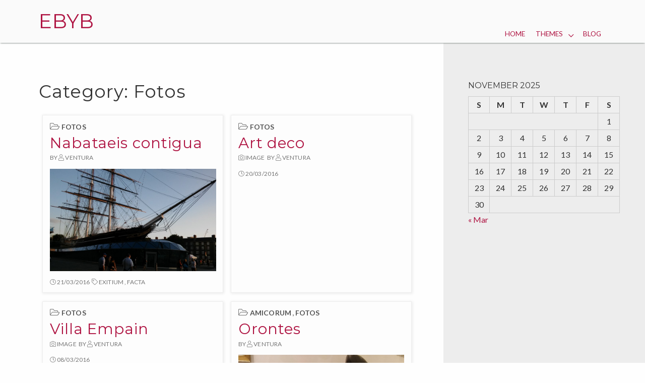

--- FILE ---
content_type: text/html; charset=UTF-8
request_url: https://ebyb.eu/category/fotos/
body_size: 10980
content:
<!DOCTYPE html>
<html lang="en-GB">
	 <head>
		<meta charset="UTF-8">
		<meta name="viewport" content="width=device-width, initial-scale=1.0" />
		<link rel="profile" href="http://gmpg.org/xfn/11" />
		<link rel="pingback" href="https://ebyb.eu/wordpress/xmlrpc.php" />
		<title>Fotos &#8211; Ebyb</title>
<meta name='robots' content='max-image-preview:large' />
	<style>img:is([sizes="auto" i], [sizes^="auto," i]) { contain-intrinsic-size: 3000px 1500px }</style>
	<link rel='dns-prefetch' href='//www.googletagmanager.com' />
<link rel='dns-prefetch' href='//secure.gravatar.com' />
<link rel='dns-prefetch' href='//fonts.googleapis.com' />
<link rel='dns-prefetch' href='//v0.wordpress.com' />
<link rel="alternate" type="application/rss+xml" title="Ebyb &raquo; Feed" href="https://ebyb.eu/feed/" />
<link rel="alternate" type="application/rss+xml" title="Ebyb &raquo; Comments Feed" href="https://ebyb.eu/comments/feed/" />
<link rel="alternate" type="application/rss+xml" title="Ebyb &raquo; Fotos Category Feed" href="https://ebyb.eu/category/fotos/feed/" />
<script type="text/javascript">
/* <![CDATA[ */
window._wpemojiSettings = {"baseUrl":"https:\/\/s.w.org\/images\/core\/emoji\/16.0.1\/72x72\/","ext":".png","svgUrl":"https:\/\/s.w.org\/images\/core\/emoji\/16.0.1\/svg\/","svgExt":".svg","source":{"concatemoji":"https:\/\/ebyb.eu\/wordpress\/wp-includes\/js\/wp-emoji-release.min.js?ver=6.8.3"}};
/*! This file is auto-generated */
!function(s,n){var o,i,e;function c(e){try{var t={supportTests:e,timestamp:(new Date).valueOf()};sessionStorage.setItem(o,JSON.stringify(t))}catch(e){}}function p(e,t,n){e.clearRect(0,0,e.canvas.width,e.canvas.height),e.fillText(t,0,0);var t=new Uint32Array(e.getImageData(0,0,e.canvas.width,e.canvas.height).data),a=(e.clearRect(0,0,e.canvas.width,e.canvas.height),e.fillText(n,0,0),new Uint32Array(e.getImageData(0,0,e.canvas.width,e.canvas.height).data));return t.every(function(e,t){return e===a[t]})}function u(e,t){e.clearRect(0,0,e.canvas.width,e.canvas.height),e.fillText(t,0,0);for(var n=e.getImageData(16,16,1,1),a=0;a<n.data.length;a++)if(0!==n.data[a])return!1;return!0}function f(e,t,n,a){switch(t){case"flag":return n(e,"\ud83c\udff3\ufe0f\u200d\u26a7\ufe0f","\ud83c\udff3\ufe0f\u200b\u26a7\ufe0f")?!1:!n(e,"\ud83c\udde8\ud83c\uddf6","\ud83c\udde8\u200b\ud83c\uddf6")&&!n(e,"\ud83c\udff4\udb40\udc67\udb40\udc62\udb40\udc65\udb40\udc6e\udb40\udc67\udb40\udc7f","\ud83c\udff4\u200b\udb40\udc67\u200b\udb40\udc62\u200b\udb40\udc65\u200b\udb40\udc6e\u200b\udb40\udc67\u200b\udb40\udc7f");case"emoji":return!a(e,"\ud83e\udedf")}return!1}function g(e,t,n,a){var r="undefined"!=typeof WorkerGlobalScope&&self instanceof WorkerGlobalScope?new OffscreenCanvas(300,150):s.createElement("canvas"),o=r.getContext("2d",{willReadFrequently:!0}),i=(o.textBaseline="top",o.font="600 32px Arial",{});return e.forEach(function(e){i[e]=t(o,e,n,a)}),i}function t(e){var t=s.createElement("script");t.src=e,t.defer=!0,s.head.appendChild(t)}"undefined"!=typeof Promise&&(o="wpEmojiSettingsSupports",i=["flag","emoji"],n.supports={everything:!0,everythingExceptFlag:!0},e=new Promise(function(e){s.addEventListener("DOMContentLoaded",e,{once:!0})}),new Promise(function(t){var n=function(){try{var e=JSON.parse(sessionStorage.getItem(o));if("object"==typeof e&&"number"==typeof e.timestamp&&(new Date).valueOf()<e.timestamp+604800&&"object"==typeof e.supportTests)return e.supportTests}catch(e){}return null}();if(!n){if("undefined"!=typeof Worker&&"undefined"!=typeof OffscreenCanvas&&"undefined"!=typeof URL&&URL.createObjectURL&&"undefined"!=typeof Blob)try{var e="postMessage("+g.toString()+"("+[JSON.stringify(i),f.toString(),p.toString(),u.toString()].join(",")+"));",a=new Blob([e],{type:"text/javascript"}),r=new Worker(URL.createObjectURL(a),{name:"wpTestEmojiSupports"});return void(r.onmessage=function(e){c(n=e.data),r.terminate(),t(n)})}catch(e){}c(n=g(i,f,p,u))}t(n)}).then(function(e){for(var t in e)n.supports[t]=e[t],n.supports.everything=n.supports.everything&&n.supports[t],"flag"!==t&&(n.supports.everythingExceptFlag=n.supports.everythingExceptFlag&&n.supports[t]);n.supports.everythingExceptFlag=n.supports.everythingExceptFlag&&!n.supports.flag,n.DOMReady=!1,n.readyCallback=function(){n.DOMReady=!0}}).then(function(){return e}).then(function(){var e;n.supports.everything||(n.readyCallback(),(e=n.source||{}).concatemoji?t(e.concatemoji):e.wpemoji&&e.twemoji&&(t(e.twemoji),t(e.wpemoji)))}))}((window,document),window._wpemojiSettings);
/* ]]> */
</script>
<style id='wp-emoji-styles-inline-css' type='text/css'>

	img.wp-smiley, img.emoji {
		display: inline !important;
		border: none !important;
		box-shadow: none !important;
		height: 1em !important;
		width: 1em !important;
		margin: 0 0.07em !important;
		vertical-align: -0.1em !important;
		background: none !important;
		padding: 0 !important;
	}
</style>
<link rel='stylesheet' id='wp-block-library-css' href='https://ebyb.eu/wordpress/wp-includes/css/dist/block-library/style.min.css?ver=6.8.3' type='text/css' media='all' />
<style id='classic-theme-styles-inline-css' type='text/css'>
/*! This file is auto-generated */
.wp-block-button__link{color:#fff;background-color:#32373c;border-radius:9999px;box-shadow:none;text-decoration:none;padding:calc(.667em + 2px) calc(1.333em + 2px);font-size:1.125em}.wp-block-file__button{background:#32373c;color:#fff;text-decoration:none}
</style>
<link rel='stylesheet' id='mediaelement-css' href='https://ebyb.eu/wordpress/wp-includes/js/mediaelement/mediaelementplayer-legacy.min.css?ver=4.2.17' type='text/css' media='all' />
<link rel='stylesheet' id='wp-mediaelement-css' href='https://ebyb.eu/wordpress/wp-includes/js/mediaelement/wp-mediaelement.min.css?ver=6.8.3' type='text/css' media='all' />
<style id='jetpack-sharing-buttons-style-inline-css' type='text/css'>
.jetpack-sharing-buttons__services-list{display:flex;flex-direction:row;flex-wrap:wrap;gap:0;list-style-type:none;margin:5px;padding:0}.jetpack-sharing-buttons__services-list.has-small-icon-size{font-size:12px}.jetpack-sharing-buttons__services-list.has-normal-icon-size{font-size:16px}.jetpack-sharing-buttons__services-list.has-large-icon-size{font-size:24px}.jetpack-sharing-buttons__services-list.has-huge-icon-size{font-size:36px}@media print{.jetpack-sharing-buttons__services-list{display:none!important}}.editor-styles-wrapper .wp-block-jetpack-sharing-buttons{gap:0;padding-inline-start:0}ul.jetpack-sharing-buttons__services-list.has-background{padding:1.25em 2.375em}
</style>
<style id='global-styles-inline-css' type='text/css'>
:root{--wp--preset--aspect-ratio--square: 1;--wp--preset--aspect-ratio--4-3: 4/3;--wp--preset--aspect-ratio--3-4: 3/4;--wp--preset--aspect-ratio--3-2: 3/2;--wp--preset--aspect-ratio--2-3: 2/3;--wp--preset--aspect-ratio--16-9: 16/9;--wp--preset--aspect-ratio--9-16: 9/16;--wp--preset--color--black: #000000;--wp--preset--color--cyan-bluish-gray: #abb8c3;--wp--preset--color--white: #ffffff;--wp--preset--color--pale-pink: #f78da7;--wp--preset--color--vivid-red: #cf2e2e;--wp--preset--color--luminous-vivid-orange: #ff6900;--wp--preset--color--luminous-vivid-amber: #fcb900;--wp--preset--color--light-green-cyan: #7bdcb5;--wp--preset--color--vivid-green-cyan: #00d084;--wp--preset--color--pale-cyan-blue: #8ed1fc;--wp--preset--color--vivid-cyan-blue: #0693e3;--wp--preset--color--vivid-purple: #9b51e0;--wp--preset--gradient--vivid-cyan-blue-to-vivid-purple: linear-gradient(135deg,rgba(6,147,227,1) 0%,rgb(155,81,224) 100%);--wp--preset--gradient--light-green-cyan-to-vivid-green-cyan: linear-gradient(135deg,rgb(122,220,180) 0%,rgb(0,208,130) 100%);--wp--preset--gradient--luminous-vivid-amber-to-luminous-vivid-orange: linear-gradient(135deg,rgba(252,185,0,1) 0%,rgba(255,105,0,1) 100%);--wp--preset--gradient--luminous-vivid-orange-to-vivid-red: linear-gradient(135deg,rgba(255,105,0,1) 0%,rgb(207,46,46) 100%);--wp--preset--gradient--very-light-gray-to-cyan-bluish-gray: linear-gradient(135deg,rgb(238,238,238) 0%,rgb(169,184,195) 100%);--wp--preset--gradient--cool-to-warm-spectrum: linear-gradient(135deg,rgb(74,234,220) 0%,rgb(151,120,209) 20%,rgb(207,42,186) 40%,rgb(238,44,130) 60%,rgb(251,105,98) 80%,rgb(254,248,76) 100%);--wp--preset--gradient--blush-light-purple: linear-gradient(135deg,rgb(255,206,236) 0%,rgb(152,150,240) 100%);--wp--preset--gradient--blush-bordeaux: linear-gradient(135deg,rgb(254,205,165) 0%,rgb(254,45,45) 50%,rgb(107,0,62) 100%);--wp--preset--gradient--luminous-dusk: linear-gradient(135deg,rgb(255,203,112) 0%,rgb(199,81,192) 50%,rgb(65,88,208) 100%);--wp--preset--gradient--pale-ocean: linear-gradient(135deg,rgb(255,245,203) 0%,rgb(182,227,212) 50%,rgb(51,167,181) 100%);--wp--preset--gradient--electric-grass: linear-gradient(135deg,rgb(202,248,128) 0%,rgb(113,206,126) 100%);--wp--preset--gradient--midnight: linear-gradient(135deg,rgb(2,3,129) 0%,rgb(40,116,252) 100%);--wp--preset--font-size--small: 13px;--wp--preset--font-size--medium: 20px;--wp--preset--font-size--large: 36px;--wp--preset--font-size--x-large: 42px;--wp--preset--spacing--20: 0.44rem;--wp--preset--spacing--30: 0.67rem;--wp--preset--spacing--40: 1rem;--wp--preset--spacing--50: 1.5rem;--wp--preset--spacing--60: 2.25rem;--wp--preset--spacing--70: 3.38rem;--wp--preset--spacing--80: 5.06rem;--wp--preset--shadow--natural: 6px 6px 9px rgba(0, 0, 0, 0.2);--wp--preset--shadow--deep: 12px 12px 50px rgba(0, 0, 0, 0.4);--wp--preset--shadow--sharp: 6px 6px 0px rgba(0, 0, 0, 0.2);--wp--preset--shadow--outlined: 6px 6px 0px -3px rgba(255, 255, 255, 1), 6px 6px rgba(0, 0, 0, 1);--wp--preset--shadow--crisp: 6px 6px 0px rgba(0, 0, 0, 1);}:where(.is-layout-flex){gap: 0.5em;}:where(.is-layout-grid){gap: 0.5em;}body .is-layout-flex{display: flex;}.is-layout-flex{flex-wrap: wrap;align-items: center;}.is-layout-flex > :is(*, div){margin: 0;}body .is-layout-grid{display: grid;}.is-layout-grid > :is(*, div){margin: 0;}:where(.wp-block-columns.is-layout-flex){gap: 2em;}:where(.wp-block-columns.is-layout-grid){gap: 2em;}:where(.wp-block-post-template.is-layout-flex){gap: 1.25em;}:where(.wp-block-post-template.is-layout-grid){gap: 1.25em;}.has-black-color{color: var(--wp--preset--color--black) !important;}.has-cyan-bluish-gray-color{color: var(--wp--preset--color--cyan-bluish-gray) !important;}.has-white-color{color: var(--wp--preset--color--white) !important;}.has-pale-pink-color{color: var(--wp--preset--color--pale-pink) !important;}.has-vivid-red-color{color: var(--wp--preset--color--vivid-red) !important;}.has-luminous-vivid-orange-color{color: var(--wp--preset--color--luminous-vivid-orange) !important;}.has-luminous-vivid-amber-color{color: var(--wp--preset--color--luminous-vivid-amber) !important;}.has-light-green-cyan-color{color: var(--wp--preset--color--light-green-cyan) !important;}.has-vivid-green-cyan-color{color: var(--wp--preset--color--vivid-green-cyan) !important;}.has-pale-cyan-blue-color{color: var(--wp--preset--color--pale-cyan-blue) !important;}.has-vivid-cyan-blue-color{color: var(--wp--preset--color--vivid-cyan-blue) !important;}.has-vivid-purple-color{color: var(--wp--preset--color--vivid-purple) !important;}.has-black-background-color{background-color: var(--wp--preset--color--black) !important;}.has-cyan-bluish-gray-background-color{background-color: var(--wp--preset--color--cyan-bluish-gray) !important;}.has-white-background-color{background-color: var(--wp--preset--color--white) !important;}.has-pale-pink-background-color{background-color: var(--wp--preset--color--pale-pink) !important;}.has-vivid-red-background-color{background-color: var(--wp--preset--color--vivid-red) !important;}.has-luminous-vivid-orange-background-color{background-color: var(--wp--preset--color--luminous-vivid-orange) !important;}.has-luminous-vivid-amber-background-color{background-color: var(--wp--preset--color--luminous-vivid-amber) !important;}.has-light-green-cyan-background-color{background-color: var(--wp--preset--color--light-green-cyan) !important;}.has-vivid-green-cyan-background-color{background-color: var(--wp--preset--color--vivid-green-cyan) !important;}.has-pale-cyan-blue-background-color{background-color: var(--wp--preset--color--pale-cyan-blue) !important;}.has-vivid-cyan-blue-background-color{background-color: var(--wp--preset--color--vivid-cyan-blue) !important;}.has-vivid-purple-background-color{background-color: var(--wp--preset--color--vivid-purple) !important;}.has-black-border-color{border-color: var(--wp--preset--color--black) !important;}.has-cyan-bluish-gray-border-color{border-color: var(--wp--preset--color--cyan-bluish-gray) !important;}.has-white-border-color{border-color: var(--wp--preset--color--white) !important;}.has-pale-pink-border-color{border-color: var(--wp--preset--color--pale-pink) !important;}.has-vivid-red-border-color{border-color: var(--wp--preset--color--vivid-red) !important;}.has-luminous-vivid-orange-border-color{border-color: var(--wp--preset--color--luminous-vivid-orange) !important;}.has-luminous-vivid-amber-border-color{border-color: var(--wp--preset--color--luminous-vivid-amber) !important;}.has-light-green-cyan-border-color{border-color: var(--wp--preset--color--light-green-cyan) !important;}.has-vivid-green-cyan-border-color{border-color: var(--wp--preset--color--vivid-green-cyan) !important;}.has-pale-cyan-blue-border-color{border-color: var(--wp--preset--color--pale-cyan-blue) !important;}.has-vivid-cyan-blue-border-color{border-color: var(--wp--preset--color--vivid-cyan-blue) !important;}.has-vivid-purple-border-color{border-color: var(--wp--preset--color--vivid-purple) !important;}.has-vivid-cyan-blue-to-vivid-purple-gradient-background{background: var(--wp--preset--gradient--vivid-cyan-blue-to-vivid-purple) !important;}.has-light-green-cyan-to-vivid-green-cyan-gradient-background{background: var(--wp--preset--gradient--light-green-cyan-to-vivid-green-cyan) !important;}.has-luminous-vivid-amber-to-luminous-vivid-orange-gradient-background{background: var(--wp--preset--gradient--luminous-vivid-amber-to-luminous-vivid-orange) !important;}.has-luminous-vivid-orange-to-vivid-red-gradient-background{background: var(--wp--preset--gradient--luminous-vivid-orange-to-vivid-red) !important;}.has-very-light-gray-to-cyan-bluish-gray-gradient-background{background: var(--wp--preset--gradient--very-light-gray-to-cyan-bluish-gray) !important;}.has-cool-to-warm-spectrum-gradient-background{background: var(--wp--preset--gradient--cool-to-warm-spectrum) !important;}.has-blush-light-purple-gradient-background{background: var(--wp--preset--gradient--blush-light-purple) !important;}.has-blush-bordeaux-gradient-background{background: var(--wp--preset--gradient--blush-bordeaux) !important;}.has-luminous-dusk-gradient-background{background: var(--wp--preset--gradient--luminous-dusk) !important;}.has-pale-ocean-gradient-background{background: var(--wp--preset--gradient--pale-ocean) !important;}.has-electric-grass-gradient-background{background: var(--wp--preset--gradient--electric-grass) !important;}.has-midnight-gradient-background{background: var(--wp--preset--gradient--midnight) !important;}.has-small-font-size{font-size: var(--wp--preset--font-size--small) !important;}.has-medium-font-size{font-size: var(--wp--preset--font-size--medium) !important;}.has-large-font-size{font-size: var(--wp--preset--font-size--large) !important;}.has-x-large-font-size{font-size: var(--wp--preset--font-size--x-large) !important;}
:where(.wp-block-post-template.is-layout-flex){gap: 1.25em;}:where(.wp-block-post-template.is-layout-grid){gap: 1.25em;}
:where(.wp-block-columns.is-layout-flex){gap: 2em;}:where(.wp-block-columns.is-layout-grid){gap: 2em;}
:root :where(.wp-block-pullquote){font-size: 1.5em;line-height: 1.6;}
</style>
<link rel='stylesheet' id='ebyb-fonts-css' href='https://fonts.googleapis.com/css?family=Lato%3A300italic%2C400italic%2C700italic%2C900italic%2C300%2C400%2C700%2C900%7CBitter%3A400italic%2C400%2C700%7CInconsolata%3A400%2C700%7CHappy+Monkey%3A400%7CMontserrat%3A400%2C700%7COswald%3A300%2C400%2C700&#038;subset=latin%2Clatin-ext' type='text/css' media='all' />
<link rel='stylesheet' id='genericons-css' href='https://ebyb.eu/wordpress/wp-content/plugins/jetpack/_inc/genericons/genericons/genericons.css?ver=3.1' type='text/css' media='all' />
<link rel='stylesheet' id='fontawesome-css' href='https://ebyb.eu/wordpress/wp-content/themes/ebyb/fontawesome/all.css?ver=6.8.3' type='text/css' media='all' />
<link rel='stylesheet' id='animate-css' href='https://ebyb.eu/wordpress/wp-content/themes/ebyb/css/animate.css?ver=6.8.3' type='text/css' media='all' />
<link rel='stylesheet' id='ebyb-style-css' href='https://ebyb.eu/wordpress/wp-content/themes/ebyb/style.css?ver=6.8.3' type='text/css' media='all' />
<link rel='stylesheet' id='jetpack-swiper-library-css' href='https://ebyb.eu/wordpress/wp-content/plugins/jetpack/_inc/blocks/swiper.css?ver=15.1.1' type='text/css' media='all' />
<link rel='stylesheet' id='jetpack-carousel-css' href='https://ebyb.eu/wordpress/wp-content/plugins/jetpack/modules/carousel/jetpack-carousel.css?ver=15.1.1' type='text/css' media='all' />
<link rel='stylesheet' id='tiled-gallery-css' href='https://ebyb.eu/wordpress/wp-content/plugins/jetpack/modules/tiled-gallery/tiled-gallery/tiled-gallery.css?ver=2023-08-21' type='text/css' media='all' />
<script type="text/javascript" src="https://ebyb.eu/wordpress/wp-includes/js/jquery/jquery.min.js?ver=3.7.1" id="jquery-core-js"></script>
<script type="text/javascript" src="https://ebyb.eu/wordpress/wp-includes/js/jquery/jquery-migrate.min.js?ver=3.4.1" id="jquery-migrate-js"></script>
<link rel="https://api.w.org/" href="https://ebyb.eu/wp-json/" /><link rel="alternate" title="JSON" type="application/json" href="https://ebyb.eu/wp-json/wp/v2/categories/10" /><link rel="EditURI" type="application/rsd+xml" title="RSD" href="https://ebyb.eu/wordpress/xmlrpc.php?rsd" />
<meta name="generator" content="WordPress 6.8.3" />
	<style type="text/css" id="ebyb-header-css">
			.home-link {
				display: block;
			}
		
		.site-description {
			position: absolute;
			width: 0;
			height: 0;
			clip: rect(1px, 1px, 1px, 1px);
		}
			.site-header .home-link {
				min-height: 0;
			}
	</style>

<!-- Jetpack Open Graph Tags -->
<meta property="og:type" content="website" />
<meta property="og:title" content="Fotos &#8211; Ebyb" />
<meta property="og:url" content="https://ebyb.eu/category/fotos/" />
<meta property="og:site_name" content="Ebyb" />
<meta property="og:image" content="https://s0.wp.com/i/blank.jpg" />
<meta property="og:image:width" content="200" />
<meta property="og:image:height" content="200" />
<meta property="og:image:alt" content="" />
<meta property="og:locale" content="en_GB" />

<!-- End Jetpack Open Graph Tags -->
	</head>
	<body class="archive category category-fotos category-10 wp-theme-ebyb group-blog" >
				<div id="container">
			<header id="masthead" class="site-header">
				<a class="screen-reader-text skip-link" href="#main">Skip to content</a>

									<button id="nav-button" class="menu-toggle">
						<span class="screen-reader-text">Menus</span>
						<i id="nav-icon" class="fa fa-bars" aria-hidden="true"></i>
					</button>
							   
				<div id="site-identity">
								<a class="home-link" href="https://ebyb.eu/" title="Ebyb" rel="home">
						<h1 class="site-title">Ebyb</h1>
						<h2 class="site-description">A playground</h2>                            
					</a>
							</div><!--/site-identity-->

				<div id="navigation">
									<nav id="main-menu" class="site-navigation primary-navigation" role="navigation" aria-label='Primary Menu '>
						<ul id="primary-menu" class="menu"><li id="menu-item-2470" class="menu-item menu-item-type-post_type menu-item-object-page menu-item-home menu-item-2470"><a href="https://ebyb.eu/">Home</a></li>
<li id="menu-item-2418" class="menu-item menu-item-type-post_type_archive menu-item-object-themes menu-item-has-children menu-item-2418"><a href="https://ebyb.eu/themes/">Themes</a>
<ul class="sub-menu">
	<li id="menu-item-2428" class="menu-item menu-item-type-post_type menu-item-object-themes menu-item-2428"><a href="https://ebyb.eu/themes/femina/">Femina</a></li>
	<li id="menu-item-2429" class="menu-item menu-item-type-post_type menu-item-object-themes menu-item-2429"><a href="https://ebyb.eu/themes/abedul/">Abedul</a></li>
	<li id="menu-item-2431" class="menu-item menu-item-type-post_type menu-item-object-themes menu-item-2431"><a href="https://ebyb.eu/themes/gaukingo/">Gaukingo</a></li>
	<li id="menu-item-2459" class="menu-item menu-item-type-post_type menu-item-object-themes menu-item-2459"><a href="https://ebyb.eu/themes/bassist/">Bassist</a></li>
	<li id="menu-item-2430" class="menu-item menu-item-type-post_type menu-item-object-themes menu-item-2430"><a href="https://ebyb.eu/themes/aguafuerte/">Aguafuerte</a></li>
	<li id="menu-item-2554" class="menu-item menu-item-type-post_type menu-item-object-themes menu-item-2554"><a href="https://ebyb.eu/themes/acuarela/">Acuarela</a></li>
</ul>
</li>
<li id="menu-item-2379" class="menu-item menu-item-type-post_type menu-item-object-page current_page_parent menu-item-2379"><a href="https://ebyb.eu/blog/">Blog</a></li>
</ul>					</nav><!--main-menu-->
				
									<nav id="social" class="site-navigation social-navigation" role="navigation" aria-label='Social Menu ' >
					   <ul id="social-menu" class="menu"><li id="menu-item-97" class="menu-item menu-item-type-custom menu-item-object-custom menu-item-97"><a href="http://twitter.com"><span class="screen-reader-text">Twitter</span></a></li>
<li id="menu-item-98" class="menu-item menu-item-type-custom menu-item-object-custom menu-item-98"><a href="http://facebook.com"><span class="screen-reader-text">Facebook</span></a></li>
<li id="menu-item-99" class="menu-item menu-item-type-custom menu-item-object-custom menu-item-99"><a href="http://plus.google.com"><span class="screen-reader-text">Google+</span></a></li>
<li id="menu-item-100" class="menu-item menu-item-type-custom menu-item-object-custom menu-item-100"><a href="http://instagram.com"><span class="screen-reader-text">Instagram</span></a></li>
<li id="menu-item-101" class="menu-item menu-item-type-custom menu-item-object-custom menu-item-101"><a href="http://tumblr.com"><span class="screen-reader-text">Tumblr</span></a></li>
</ul>					</nav><!--social-menu-->
				
				</div><!--/navigation--> 
			</header><!--/header-->
			<main id="main">

<div id="main-content">
		
		<header class="archive-header">
			<h1 class="page-title">Category: <span>Fotos</span></h1>		</header><!-- .page-header -->
		<div class="flex-container">
		
<article id="post-2364" class="post-2364 post type-post status-publish format-standard has-post-thumbnail hentry category-fotos tag-exitium tag-facta" >
	<header class="entry-header">

	<div class="entry-meta">
	<span class="cat-links"><i class="fa fa-folder-open" aria-hidden="true"></i><a href="https://ebyb.eu/category/fotos/" rel="category tag">Fotos</a></span>	</div><!-- .entry-meta -->
	
	<h2 class="entry-title"><a href="https://ebyb.eu/nabataeis-contigua/" rel="bookmark">Nabataeis contigua</a></h2>	<div class="entry-meta">
		
		<span class="byline">
			By <span><a href="https://ebyb.eu/author/ana/" rel="author"><i class="fa fa-user" aria-hidden="true"></i>Ventura</a></span>		</span><!--.byline -->
			</div><!-- .entry-meta -->
	</header><!-- .entry-header -->

	<div class="post-thumbnail">
					<a href="https://ebyb.eu/nabataeis-contigua/" title="Nabataeis contigua">
        	<img width="825" height="510" src="https://ebyb.eu/wordpress/wp-content/uploads/2016/03/20150815_194548-e1458596329738-825x510.jpg" class="attachment-post-thumbnail size-post-thumbnail wp-post-image" alt="" decoding="async" fetchpriority="high" data-attachment-id="2253" data-permalink="https://ebyb.eu/20150815_194548/" data-orig-file="https://ebyb.eu/wordpress/wp-content/uploads/2016/03/20150815_194548-e1458596329738.jpg" data-orig-size="3264,1840" data-comments-opened="1" data-image-meta="{&quot;aperture&quot;:&quot;2.4&quot;,&quot;credit&quot;:&quot;&quot;,&quot;camera&quot;:&quot;LG-H440n&quot;,&quot;caption&quot;:&quot;&quot;,&quot;created_timestamp&quot;:&quot;1439667948&quot;,&quot;copyright&quot;:&quot;&quot;,&quot;focal_length&quot;:&quot;3.18&quot;,&quot;iso&quot;:&quot;100&quot;,&quot;shutter_speed&quot;:&quot;0.0018083182640145&quot;,&quot;title&quot;:&quot;&quot;,&quot;orientation&quot;:&quot;3&quot;}" data-image-title="20150815_194548" data-image-description="" data-image-caption="" data-medium-file="https://ebyb.eu/wordpress/wp-content/uploads/2016/03/20150815_194548-e1458596329738-300x169.jpg" data-large-file="https://ebyb.eu/wordpress/wp-content/uploads/2016/03/20150815_194548-e1458596329738-1024x577.jpg" />    		</a>
			</div><!-- post-thumbnail -->

	<div class="entry-content">
		<p>Cumque pertinacius ut legum gnarus accusatorem flagitaret atque sollemnia, doctus id Caesar libertatemque superbiam ratus tamquam.</p>
	</div><!-- .entry-content -->

	<footer class="entry-footer">
		<div class="entry-meta">
		<a class="entry-date" href="https://ebyb.eu/nabataeis-contigua/" rel="bookmark"><span class="screen-reader-text"> Nabataeis contigua</span><time datetime="2016-03-21T15:50:50+02:00"><i class="fa fa-clock" aria-hidden="true"></i>21/03/2016</time></a><span class="tags-links"><i class="fa fa-tag" aria-hidden="true"></i><a href="https://ebyb.eu/tag/exitium/" rel="tag">exitium</a>, <a href="https://ebyb.eu/tag/facta/" rel="tag">facta</a></span>			
		</div><!-- .entry-meta -->
	</footer><!-- .entry-footer -->

</article><!-- #post-## -->


<article id="post-2357" class="post-2357 post type-post status-publish format-image hentry category-fotos post_format-post-format-image" >
	<header class="entry-header">

	<div class="entry-meta">
	<span class="cat-links"><i class="fa fa-folder-open" aria-hidden="true"></i><a href="https://ebyb.eu/category/fotos/" rel="category tag">Fotos</a></span>	</div><!-- .entry-meta -->
	
	<h2 class="entry-title"><a href="https://ebyb.eu/art-deco/" rel="bookmark">Art deco</a></h2>	<div class="entry-meta">
		<a href="https://ebyb.eu/type/image/"><i class="fa fa-camera" aria-hidden="true"></i>Image</a>
		<span class="byline">
			By <span><a href="https://ebyb.eu/author/ana/" rel="author"><i class="fa fa-user" aria-hidden="true"></i>Ventura</a></span>		</span><!--.byline -->
			</div><!-- .entry-meta -->
	</header><!-- .entry-header -->

	<div class="entry-content">
		<p><a href="http://ebyb.eu/blog/art-deco/20150825_142650/"><img decoding="async" data-attachment-id="2293" data-permalink="https://ebyb.eu/art-deco/20150825_142650/" data-orig-file="https://ebyb.eu/wordpress/wp-content/uploads/2016/03/20150825_142650.jpg" data-orig-size="3264,1840" data-comments-opened="1" data-image-meta="{&quot;aperture&quot;:&quot;2.4&quot;,&quot;credit&quot;:&quot;&quot;,&quot;camera&quot;:&quot;LG-H440n&quot;,&quot;caption&quot;:&quot;&quot;,&quot;created_timestamp&quot;:&quot;1440512810&quot;,&quot;copyright&quot;:&quot;&quot;,&quot;focal_length&quot;:&quot;3.18&quot;,&quot;iso&quot;:&quot;200&quot;,&quot;shutter_speed&quot;:&quot;0.03030303030303&quot;,&quot;title&quot;:&quot;&quot;,&quot;orientation&quot;:&quot;1&quot;}" data-image-title="20150825_142650" data-image-description="" data-image-caption="" data-medium-file="https://ebyb.eu/wordpress/wp-content/uploads/2016/03/20150825_142650-300x169.jpg" data-large-file="https://ebyb.eu/wordpress/wp-content/uploads/2016/03/20150825_142650-1024x577.jpg" class="alignright wp-image-2293 size-full" src="http://ebyb.eu/wordpress/wp-content/uploads/2016/03/20150825_142650.jpg" alt="20150825_142650" width="3264" height="1840" srcset="https://ebyb.eu/wordpress/wp-content/uploads/2016/03/20150825_142650.jpg 3264w, https://ebyb.eu/wordpress/wp-content/uploads/2016/03/20150825_142650-300x169.jpg 300w, https://ebyb.eu/wordpress/wp-content/uploads/2016/03/20150825_142650-768x433.jpg 768w, https://ebyb.eu/wordpress/wp-content/uploads/2016/03/20150825_142650-1024x577.jpg 1024w" sizes="(max-width: 3264px) 100vw, 3264px" /></a></p>

	</div><!-- .entry-content -->

		<footer class="entry-footer">
		<div class="entry-meta">
		<a class="entry-date" href="https://ebyb.eu/art-deco/" rel="bookmark"><span class="screen-reader-text"> Art deco</span><time datetime="2016-03-20T11:21:23+02:00"><i class="fa fa-clock" aria-hidden="true"></i>20/03/2016</time></a>			
		</div><!-- .entry-meta -->
	</footer><!-- .entry-footer -->

</article><!-- #post-## -->
<article id="post-2205" class="post-2205 post type-post status-publish format-image hentry category-fotos post_format-post-format-image" >
	<header class="entry-header">

	<div class="entry-meta">
	<span class="cat-links"><i class="fa fa-folder-open" aria-hidden="true"></i><a href="https://ebyb.eu/category/fotos/" rel="category tag">Fotos</a></span>	</div><!-- .entry-meta -->
	
	<h2 class="entry-title"><a href="https://ebyb.eu/villa-empain/" rel="bookmark">Villa Empain</a></h2>	<div class="entry-meta">
		<a href="https://ebyb.eu/type/image/"><i class="fa fa-camera" aria-hidden="true"></i>Image</a>
		<span class="byline">
			By <span><a href="https://ebyb.eu/author/ana/" rel="author"><i class="fa fa-user" aria-hidden="true"></i>Ventura</a></span>		</span><!--.byline -->
			</div><!-- .entry-meta -->
	</header><!-- .entry-header -->

	<div class="entry-content">
		<figure id="attachment_2295" aria-describedby="caption-attachment-2295" style="width: 660px" class="wp-caption alignnone"><a href="http://ebyb.eu/20150825_145644/" rel="attachment wp-att-2295"><img decoding="async" data-attachment-id="2295" data-permalink="https://ebyb.eu/villa-empain/20150825_145644/" data-orig-file="https://ebyb.eu/wordpress/wp-content/uploads/2016/03/20150825_145644.jpg" data-orig-size="3264,1840" data-comments-opened="1" data-image-meta="{&quot;aperture&quot;:&quot;2.4&quot;,&quot;credit&quot;:&quot;&quot;,&quot;camera&quot;:&quot;LG-H440n&quot;,&quot;caption&quot;:&quot;&quot;,&quot;created_timestamp&quot;:&quot;1440514604&quot;,&quot;copyright&quot;:&quot;&quot;,&quot;focal_length&quot;:&quot;3.18&quot;,&quot;iso&quot;:&quot;100&quot;,&quot;shutter_speed&quot;:&quot;0.0011574074074074&quot;,&quot;title&quot;:&quot;&quot;,&quot;orientation&quot;:&quot;1&quot;}" data-image-title="20150825_145644" data-image-description="" data-image-caption="&lt;p&gt;La Villa Empain en una tarde de verano&lt;/p&gt;
" data-medium-file="https://ebyb.eu/wordpress/wp-content/uploads/2016/03/20150825_145644-300x169.jpg" data-large-file="https://ebyb.eu/wordpress/wp-content/uploads/2016/03/20150825_145644-1024x577.jpg" src="http://ebyb.eu/wordpress/wp-content/uploads/2016/03/20150825_145644-1024x577.jpg" alt="La Villa Empain en una tarde de verano" width="660" height="372" class="size-large wp-image-2295" srcset="https://ebyb.eu/wordpress/wp-content/uploads/2016/03/20150825_145644-1024x577.jpg 1024w, https://ebyb.eu/wordpress/wp-content/uploads/2016/03/20150825_145644-300x169.jpg 300w, https://ebyb.eu/wordpress/wp-content/uploads/2016/03/20150825_145644-768x433.jpg 768w" sizes="(max-width: 660px) 100vw, 660px" /></a><figcaption id="caption-attachment-2295" class="wp-caption-text">La Villa Empain en una tarde de verano</figcaption></figure>

	</div><!-- .entry-content -->

		<footer class="entry-footer">
		<div class="entry-meta">
		<a class="entry-date" href="https://ebyb.eu/villa-empain/" rel="bookmark"><span class="screen-reader-text"> Villa Empain</span><time datetime="2016-03-08T23:35:45+02:00"><i class="fa fa-clock" aria-hidden="true"></i>08/03/2016</time></a>			
		</div><!-- .entry-meta -->
	</footer><!-- .entry-footer -->

</article><!-- #post-## -->
<article id="post-58" class="post-58 post type-post status-publish format-standard has-post-thumbnail hentry category-amicorum category-fotos tag-instituta tag-nobilium" >
	<header class="entry-header">

	<div class="entry-meta">
	<span class="cat-links"><i class="fa fa-folder-open" aria-hidden="true"></i><a href="https://ebyb.eu/category/amicorum/" rel="category tag">Amicorum</a>, <a href="https://ebyb.eu/category/fotos/" rel="category tag">Fotos</a></span>	</div><!-- .entry-meta -->
	
	<h2 class="entry-title"><a href="https://ebyb.eu/orontes/" rel="bookmark">Orontes</a></h2>	<div class="entry-meta">
		
		<span class="byline">
			By <span><a href="https://ebyb.eu/author/ana/" rel="author"><i class="fa fa-user" aria-hidden="true"></i>Ventura</a></span>		</span><!--.byline -->
			</div><!-- .entry-meta -->
	</header><!-- .entry-header -->

	<div class="post-thumbnail">
					<a href="https://ebyb.eu/orontes/" title="Orontes">
        	<img width="825" height="510" src="https://ebyb.eu/wordpress/wp-content/uploads/2016/03/20150813_170324-825x510.jpg" class="attachment-post-thumbnail size-post-thumbnail wp-post-image" alt="" decoding="async" loading="lazy" data-attachment-id="2230" data-permalink="https://ebyb.eu/20150813_170324/" data-orig-file="https://ebyb.eu/wordpress/wp-content/uploads/2016/03/20150813_170324.jpg" data-orig-size="3264,1840" data-comments-opened="1" data-image-meta="{&quot;aperture&quot;:&quot;2.4&quot;,&quot;credit&quot;:&quot;&quot;,&quot;camera&quot;:&quot;LG-H440n&quot;,&quot;caption&quot;:&quot;&quot;,&quot;created_timestamp&quot;:&quot;1439485404&quot;,&quot;copyright&quot;:&quot;&quot;,&quot;focal_length&quot;:&quot;3.18&quot;,&quot;iso&quot;:&quot;600&quot;,&quot;shutter_speed&quot;:&quot;0.05&quot;,&quot;title&quot;:&quot;&quot;,&quot;orientation&quot;:&quot;1&quot;}" data-image-title="20150813_170324" data-image-description="" data-image-caption="" data-medium-file="https://ebyb.eu/wordpress/wp-content/uploads/2016/03/20150813_170324-300x169.jpg" data-large-file="https://ebyb.eu/wordpress/wp-content/uploads/2016/03/20150813_170324-1024x577.jpg" />    		</a>
			</div><!-- post-thumbnail -->

	<div class="entry-content">
		<p>Quanta autem vis amicitiae sit, ex hoc intellegi maxime potest, quod ex infinita societate generis humani, quam conciliavit ipsa natura, &hellip; <a href="https://ebyb.eu/orontes/" class="more-link">More <span class="screen-reader-text">Orontes</span> <span class="meta-nav">&rarr;</span></a></p>
	</div><!-- .entry-content -->

	<footer class="entry-footer">
		<div class="entry-meta">
		<a class="entry-date" href="https://ebyb.eu/orontes/" rel="bookmark"><span class="screen-reader-text"> Orontes</span><time datetime="2015-11-06T15:08:29+02:00"><i class="fa fa-clock" aria-hidden="true"></i>06/11/2015</time></a><span class="tags-links"><i class="fa fa-tag" aria-hidden="true"></i><a href="https://ebyb.eu/tag/instituta/" rel="tag">instituta</a>, <a href="https://ebyb.eu/tag/nobilium/" rel="tag">nobilium</a></span>				<span class="comments-link">
					<i class="fa fa-comment" aria-hidden="true"></i>
					<a href="https://ebyb.eu/orontes/#comments"><span aria-hidden="true">3</span><span class="screen-reader-text">3 comments on Orontes</span></a>				</span>
					
		</div><!-- .entry-meta -->
	</footer><!-- .entry-footer -->

</article><!-- #post-## -->


<article id="post-54" class="post-54 post type-post status-publish format-standard post-password-required hentry category-fotos tag-facta tag-longos" >
	<header class="entry-header">

	<div class="entry-meta">
	<span class="cat-links"><i class="fa fa-folder-open" aria-hidden="true"></i><a href="https://ebyb.eu/category/fotos/" rel="category tag">Fotos</a></span>	</div><!-- .entry-meta -->
	
	<h2 class="entry-title"><a href="https://ebyb.eu/miretur/" rel="bookmark">Protected: Miretur</a></h2>	<div class="entry-meta">
		
		<span class="byline">
			By <span><a href="https://ebyb.eu/author/aca/" rel="author"><i class="fa fa-user" aria-hidden="true"></i>Bosco</a></span>		</span><!--.byline -->
			</div><!-- .entry-meta -->
	</header><!-- .entry-header -->

	<div class="post-thumbnail">
					<a href="https://ebyb.eu/miretur/" title="Protected: Miretur">
        	<img width="825" height="510" src="https://ebyb.eu/wordpress/wp-content/uploads/2016/03/20150827_154917-825x510.jpg" class="attachment-post-thumbnail size-post-thumbnail wp-post-image" alt="" decoding="async" loading="lazy" data-attachment-id="2301" data-permalink="https://ebyb.eu/20150827_154917/" data-orig-file="https://ebyb.eu/wordpress/wp-content/uploads/2016/03/20150827_154917.jpg" data-orig-size="3264,1840" data-comments-opened="1" data-image-meta="{&quot;aperture&quot;:&quot;2.4&quot;,&quot;credit&quot;:&quot;&quot;,&quot;camera&quot;:&quot;LG-H440n&quot;,&quot;caption&quot;:&quot;&quot;,&quot;created_timestamp&quot;:&quot;1440690557&quot;,&quot;copyright&quot;:&quot;&quot;,&quot;focal_length&quot;:&quot;3.18&quot;,&quot;iso&quot;:&quot;100&quot;,&quot;shutter_speed&quot;:&quot;0.0022222222222222&quot;,&quot;title&quot;:&quot;&quot;,&quot;orientation&quot;:&quot;1&quot;}" data-image-title="20150827_154917" data-image-description="" data-image-caption="" data-medium-file="https://ebyb.eu/wordpress/wp-content/uploads/2016/03/20150827_154917-300x169.jpg" data-large-file="https://ebyb.eu/wordpress/wp-content/uploads/2016/03/20150827_154917-1024x577.jpg" />    		</a>
			</div><!-- post-thumbnail -->

	<div class="entry-content">
		<p>There is no excerpt because this is a protected post.</p>
	</div><!-- .entry-content -->

	<footer class="entry-footer">
		<div class="entry-meta">
		<a class="entry-date" href="https://ebyb.eu/miretur/" rel="bookmark"><span class="screen-reader-text"> Protected: Miretur</span><time datetime="2015-11-06T12:31:41+02:00"><i class="fa fa-clock" aria-hidden="true"></i>06/11/2015</time></a><span class="tags-links"><i class="fa fa-tag" aria-hidden="true"></i><a href="https://ebyb.eu/tag/facta/" rel="tag">facta</a>, <a href="https://ebyb.eu/tag/longos/" rel="tag">longos</a></span>			
		</div><!-- .entry-meta -->
	</footer><!-- .entry-footer -->

</article><!-- #post-## -->

	</div><!--/flex-container-->
</div><!--/main-content-->

<div class="sidebars">


		<div id="primary-sidebar" class="widget-area sidebar" role="complementary">
			<aside id="calendar-2" class="widget widget_calendar"><div id="calendar_wrap" class="calendar_wrap"><table id="wp-calendar" class="wp-calendar-table">
	<caption>November 2025</caption>
	<thead>
	<tr>
		<th scope="col" aria-label="Sunday">S</th>
		<th scope="col" aria-label="Monday">M</th>
		<th scope="col" aria-label="Tuesday">T</th>
		<th scope="col" aria-label="Wednesday">W</th>
		<th scope="col" aria-label="Thursday">T</th>
		<th scope="col" aria-label="Friday">F</th>
		<th scope="col" aria-label="Saturday">S</th>
	</tr>
	</thead>
	<tbody>
	<tr>
		<td colspan="6" class="pad">&nbsp;</td><td>1</td>
	</tr>
	<tr>
		<td>2</td><td>3</td><td>4</td><td>5</td><td>6</td><td>7</td><td>8</td>
	</tr>
	<tr>
		<td>9</td><td>10</td><td>11</td><td>12</td><td>13</td><td>14</td><td>15</td>
	</tr>
	<tr>
		<td>16</td><td>17</td><td>18</td><td>19</td><td id="today">20</td><td>21</td><td>22</td>
	</tr>
	<tr>
		<td>23</td><td>24</td><td>25</td><td>26</td><td>27</td><td>28</td><td>29</td>
	</tr>
	<tr>
		<td>30</td>
		<td class="pad" colspan="6">&nbsp;</td>
	</tr>
	</tbody>
	</table><nav aria-label="Previous and next months" class="wp-calendar-nav">
		<span class="wp-calendar-nav-prev"><a href="https://ebyb.eu/2016/03/">&laquo; Mar</a></span>
		<span class="pad">&nbsp;</span>
		<span class="wp-calendar-nav-next">&nbsp;</span>
	</nav></div></aside>		</div><!-- #primary .widget-area -->


</div>




</main><!-- #main -->



<footer id="page-footer">
	<div id="site-info">
	<span class="site-name"><a href="https://ebyb.eu/" rel="home">Ebyb</a></span>
	<a href="https://wordpress.org/">Proudly powered by WordPress</a>
	</div><!--/site-info--> 
			<div id="social" class="social-navigation">
			<ul id="social-menu" class="menu"><li class="menu-item menu-item-type-custom menu-item-object-custom menu-item-97"><a href="http://twitter.com"><span class="screen-reader-text">Twitter</span></a></li>
<li class="menu-item menu-item-type-custom menu-item-object-custom menu-item-98"><a href="http://facebook.com"><span class="screen-reader-text">Facebook</span></a></li>
<li class="menu-item menu-item-type-custom menu-item-object-custom menu-item-99"><a href="http://plus.google.com"><span class="screen-reader-text">Google+</span></a></li>
<li class="menu-item menu-item-type-custom menu-item-object-custom menu-item-100"><a href="http://instagram.com"><span class="screen-reader-text">Instagram</span></a></li>
<li class="menu-item menu-item-type-custom menu-item-object-custom menu-item-101"><a href="http://tumblr.com"><span class="screen-reader-text">Tumblr</span></a></li>
</ul>		</div> <!--/social--> 
	</footer> <!--/footer-->

</div><!-- #container -->

<script type="speculationrules">
{"prefetch":[{"source":"document","where":{"and":[{"href_matches":"\/*"},{"not":{"href_matches":["\/wordpress\/wp-*.php","\/wordpress\/wp-admin\/*","\/wordpress\/wp-content\/uploads\/*","\/wordpress\/wp-content\/*","\/wordpress\/wp-content\/plugins\/*","\/wordpress\/wp-content\/themes\/ebyb\/*","\/*\\?(.+)"]}},{"not":{"selector_matches":"a[rel~=\"nofollow\"]"}},{"not":{"selector_matches":".no-prefetch, .no-prefetch a"}}]},"eagerness":"conservative"}]}
</script>
		<div id="jp-carousel-loading-overlay">
			<div id="jp-carousel-loading-wrapper">
				<span id="jp-carousel-library-loading">&nbsp;</span>
			</div>
		</div>
		<div class="jp-carousel-overlay" style="display: none;">

		<div class="jp-carousel-container">
			<!-- The Carousel Swiper -->
			<div
				class="jp-carousel-wrap swiper jp-carousel-swiper-container jp-carousel-transitions"
				itemscope
				itemtype="https://schema.org/ImageGallery">
				<div class="jp-carousel swiper-wrapper"></div>
				<div class="jp-swiper-button-prev swiper-button-prev">
					<svg width="25" height="24" viewBox="0 0 25 24" fill="none" xmlns="http://www.w3.org/2000/svg">
						<mask id="maskPrev" mask-type="alpha" maskUnits="userSpaceOnUse" x="8" y="6" width="9" height="12">
							<path d="M16.2072 16.59L11.6496 12L16.2072 7.41L14.8041 6L8.8335 12L14.8041 18L16.2072 16.59Z" fill="white"/>
						</mask>
						<g mask="url(#maskPrev)">
							<rect x="0.579102" width="23.8823" height="24" fill="#FFFFFF"/>
						</g>
					</svg>
				</div>
				<div class="jp-swiper-button-next swiper-button-next">
					<svg width="25" height="24" viewBox="0 0 25 24" fill="none" xmlns="http://www.w3.org/2000/svg">
						<mask id="maskNext" mask-type="alpha" maskUnits="userSpaceOnUse" x="8" y="6" width="8" height="12">
							<path d="M8.59814 16.59L13.1557 12L8.59814 7.41L10.0012 6L15.9718 12L10.0012 18L8.59814 16.59Z" fill="white"/>
						</mask>
						<g mask="url(#maskNext)">
							<rect x="0.34375" width="23.8822" height="24" fill="#FFFFFF"/>
						</g>
					</svg>
				</div>
			</div>
			<!-- The main close buton -->
			<div class="jp-carousel-close-hint">
				<svg width="25" height="24" viewBox="0 0 25 24" fill="none" xmlns="http://www.w3.org/2000/svg">
					<mask id="maskClose" mask-type="alpha" maskUnits="userSpaceOnUse" x="5" y="5" width="15" height="14">
						<path d="M19.3166 6.41L17.9135 5L12.3509 10.59L6.78834 5L5.38525 6.41L10.9478 12L5.38525 17.59L6.78834 19L12.3509 13.41L17.9135 19L19.3166 17.59L13.754 12L19.3166 6.41Z" fill="white"/>
					</mask>
					<g mask="url(#maskClose)">
						<rect x="0.409668" width="23.8823" height="24" fill="#FFFFFF"/>
					</g>
				</svg>
			</div>
			<!-- Image info, comments and meta -->
			<div class="jp-carousel-info">
				<div class="jp-carousel-info-footer">
					<div class="jp-carousel-pagination-container">
						<div class="jp-swiper-pagination swiper-pagination"></div>
						<div class="jp-carousel-pagination"></div>
					</div>
					<div class="jp-carousel-photo-title-container">
						<h2 class="jp-carousel-photo-caption"></h2>
					</div>
					<div class="jp-carousel-photo-icons-container">
						<a href="#" class="jp-carousel-icon-btn jp-carousel-icon-info" aria-label="Toggle photo metadata visibility">
							<span class="jp-carousel-icon">
								<svg width="25" height="24" viewBox="0 0 25 24" fill="none" xmlns="http://www.w3.org/2000/svg">
									<mask id="maskInfo" mask-type="alpha" maskUnits="userSpaceOnUse" x="2" y="2" width="21" height="20">
										<path fill-rule="evenodd" clip-rule="evenodd" d="M12.7537 2C7.26076 2 2.80273 6.48 2.80273 12C2.80273 17.52 7.26076 22 12.7537 22C18.2466 22 22.7046 17.52 22.7046 12C22.7046 6.48 18.2466 2 12.7537 2ZM11.7586 7V9H13.7488V7H11.7586ZM11.7586 11V17H13.7488V11H11.7586ZM4.79292 12C4.79292 16.41 8.36531 20 12.7537 20C17.142 20 20.7144 16.41 20.7144 12C20.7144 7.59 17.142 4 12.7537 4C8.36531 4 4.79292 7.59 4.79292 12Z" fill="white"/>
									</mask>
									<g mask="url(#maskInfo)">
										<rect x="0.8125" width="23.8823" height="24" fill="#FFFFFF"/>
									</g>
								</svg>
							</span>
						</a>
												<a href="#" class="jp-carousel-icon-btn jp-carousel-icon-comments" aria-label="Toggle photo comments visibility">
							<span class="jp-carousel-icon">
								<svg width="25" height="24" viewBox="0 0 25 24" fill="none" xmlns="http://www.w3.org/2000/svg">
									<mask id="maskComments" mask-type="alpha" maskUnits="userSpaceOnUse" x="2" y="2" width="21" height="20">
										<path fill-rule="evenodd" clip-rule="evenodd" d="M4.3271 2H20.2486C21.3432 2 22.2388 2.9 22.2388 4V16C22.2388 17.1 21.3432 18 20.2486 18H6.31729L2.33691 22V4C2.33691 2.9 3.2325 2 4.3271 2ZM6.31729 16H20.2486V4H4.3271V18L6.31729 16Z" fill="white"/>
									</mask>
									<g mask="url(#maskComments)">
										<rect x="0.34668" width="23.8823" height="24" fill="#FFFFFF"/>
									</g>
								</svg>

								<span class="jp-carousel-has-comments-indicator" aria-label="This image has comments."></span>
							</span>
						</a>
											</div>
				</div>
				<div class="jp-carousel-info-extra">
					<div class="jp-carousel-info-content-wrapper">
						<div class="jp-carousel-photo-title-container">
							<h2 class="jp-carousel-photo-title"></h2>
						</div>
						<div class="jp-carousel-comments-wrapper">
															<div id="jp-carousel-comments-loading">
									<span>Loading Comments...</span>
								</div>
								<div class="jp-carousel-comments"></div>
								<div id="jp-carousel-comment-form-container">
									<span id="jp-carousel-comment-form-spinner">&nbsp;</span>
									<div id="jp-carousel-comment-post-results"></div>
																														<div id="jp-carousel-comment-form-commenting-as">
												<p id="jp-carousel-commenting-as">
													You must be <a href="#" class="jp-carousel-comment-login">logged in</a> to post a comment.												</p>
											</div>
																											</div>
													</div>
						<div class="jp-carousel-image-meta">
							<div class="jp-carousel-title-and-caption">
								<div class="jp-carousel-photo-info">
									<h3 class="jp-carousel-caption" itemprop="caption description"></h3>
								</div>

								<div class="jp-carousel-photo-description"></div>
							</div>
							<ul class="jp-carousel-image-exif" style="display: none;"></ul>
							<a class="jp-carousel-image-download" href="#" target="_blank" style="display: none;">
								<svg width="25" height="24" viewBox="0 0 25 24" fill="none" xmlns="http://www.w3.org/2000/svg">
									<mask id="mask0" mask-type="alpha" maskUnits="userSpaceOnUse" x="3" y="3" width="19" height="18">
										<path fill-rule="evenodd" clip-rule="evenodd" d="M5.84615 5V19H19.7775V12H21.7677V19C21.7677 20.1 20.8721 21 19.7775 21H5.84615C4.74159 21 3.85596 20.1 3.85596 19V5C3.85596 3.9 4.74159 3 5.84615 3H12.8118V5H5.84615ZM14.802 5V3H21.7677V10H19.7775V6.41L9.99569 16.24L8.59261 14.83L18.3744 5H14.802Z" fill="white"/>
									</mask>
									<g mask="url(#mask0)">
										<rect x="0.870605" width="23.8823" height="24" fill="#FFFFFF"/>
									</g>
								</svg>
								<span class="jp-carousel-download-text"></span>
							</a>
							<div class="jp-carousel-image-map" style="display: none;"></div>
						</div>
					</div>
				</div>
			</div>
		</div>

		</div>
		<script type="text/javascript" id="ebyb-script-js-extra">
/* <![CDATA[ */
var screenReaderText = {"expand":"<span class=\"screen-reader-text\">expand child menu<\/span>","collapse":"<span class=\"screen-reader-text\">collapse child menu<\/span>"};
/* ]]> */
</script>
<script type="text/javascript" src="https://ebyb.eu/wordpress/wp-content/themes/ebyb/js/functions.js?ver=20150315" id="ebyb-script-js"></script>
<script type="text/javascript" src="https://www.googletagmanager.com/gtag/js?id=G-GKEEZCB9C4&amp;ver=6.8.3" id="ebyb-google-tagmanager-js"></script>
<script type="text/javascript" src="https://ebyb.eu/wordpress/wp-content/themes/ebyb/js/googleanalytics.js?ver=6.8.3" id="ebyb-google-analytics-js"></script>
<script type="text/javascript" id="jetpack-carousel-js-extra">
/* <![CDATA[ */
var jetpackSwiperLibraryPath = {"url":"https:\/\/ebyb.eu\/wordpress\/wp-content\/plugins\/jetpack\/_inc\/blocks\/swiper.js"};
var jetpackCarouselStrings = {"widths":[370,700,1000,1200,1400,2000],"is_logged_in":"","lang":"en","ajaxurl":"https:\/\/ebyb.eu\/wordpress\/wp-admin\/admin-ajax.php","nonce":"9821ac1b14","display_exif":"1","display_comments":"1","single_image_gallery":"1","single_image_gallery_media_file":"","background_color":"black","comment":"Comment","post_comment":"Post Comment","write_comment":"Write a Comment...","loading_comments":"Loading Comments...","image_label":"Open image in full-screen.","download_original":"View full size <span class=\"photo-size\">{0}<span class=\"photo-size-times\">\u00d7<\/span>{1}<\/span>","no_comment_text":"Please be sure to submit some text with your comment.","no_comment_email":"Please provide an email address to comment.","no_comment_author":"Please provide your name to comment.","comment_post_error":"Sorry, but there was an error posting your comment. Please try again later.","comment_approved":"Your comment was approved.","comment_unapproved":"Your comment is in moderation.","camera":"Camera","aperture":"Aperture","shutter_speed":"Shutter Speed","focal_length":"Focal Length","copyright":"Copyright","comment_registration":"1","require_name_email":"1","login_url":"https:\/\/ebyb.eu\/wordpress\/wp-login.php?redirect_to=https%3A%2F%2Febyb.eu%2Fnabataeis-contigua%2F","blog_id":"1","meta_data":["camera","aperture","shutter_speed","focal_length","copyright"]};
/* ]]> */
</script>
<script type="text/javascript" src="https://ebyb.eu/wordpress/wp-content/plugins/jetpack/_inc/build/carousel/jetpack-carousel.min.js?ver=15.1.1" id="jetpack-carousel-js"></script>
<script type="text/javascript" src="https://ebyb.eu/wordpress/wp-content/plugins/jetpack/_inc/build/tiled-gallery/tiled-gallery/tiled-gallery.min.js?ver=15.1.1" id="tiled-gallery-js" defer="defer" data-wp-strategy="defer"></script>
</body>
</html>




--- FILE ---
content_type: text/css
request_url: https://ebyb.eu/wordpress/wp-content/themes/ebyb/style.css?ver=6.8.3
body_size: 12706
content:
/*
Theme Name: Ebyb
Theme URI: http://ebyb.eu/themes/ebyb
Author: acalfieri
Author URI: http://ebyb.eu
Description: Ebyb is my own WordPress theme, custom-written with dedication for my own site. It was designed to be fully responsive by taking the mobile-first approach. It features the full range of post formats, three menu locations, two sidebars and two footers.
Version: 1.0.2
License: GNU General Public License v2 or later
License URI: http://www.gnu.org/licenses/gpl-2.0.html
Tags: one-column, two-columns, right-sidebar, grid-layout, accessibility-ready, custom-background, custom-header, custom-menu, editor-style, featured-images, full-width-template, post-formats, sticky-post, theme-options, threaded-comments, translation-ready
Text Domain: ebyb

This theme, like WordPress, is licensed under the GPL.
Use it to make something cool, have fun, and share what you've learned with others.
*/
/**
 * Table of Contents
 *
 * 1.0 - Normalize
 * 2.0 - Font Awesome
 * 3.0 - Typography
 * 4.0 - Elements
 * 5.0 - Forms
 * 6.0 - Navigation
 *   6.1 - Links
 *   6.2 - Menus
 *   6.3 - Social links
 *   6.4 - Post Navigation
 *   6.5 - Blog Pagination
 * 7.0 - Accessibility
 * 8.0 - Alignments
 * 9.0 - Clearings
 * 10.0 - Widgets
 * 11.0 - Content
 *    11.1 - Header
 *    11.2 - Posts and pages
 *    11.3 - Post Formats
 *    11.4 - Comments
 *    11.5 - Sidebar
 *    11.6 - Footer
 *    11.7 - Front Page
 * 12.0 - Media
 *    12.1 - Captions
 *    12.2 - Galleries
 * 13.0 - Multisite
 * 14.0 - Media Queries
 *    14.1 - >= 710px
 *    14.2 - >= 783px
 *    14.3 - >= 910px
 *    14.4 - >= 985px
 *    14.5 - >= 1200px
 * 15.0 - Print
 */


/**
 * 1.0 - Normalize
 *
 * Normalizing styles have been helped along thanks to the fine work of
 * Nicolas Gallagher and Jonathan Neal http://necolas.github.com/normalize.css/
 */

.small-caps{
font-variant: small-caps;
}

html {
	font-family: sans-serif;
	-webkit-text-size-adjust: 100%;
	-ms-text-size-adjust: 100%;
}

body {
	margin: 0;
	word-wrap: break-word;
}

article,
aside,
details,
figcaption,
figure,
footer,
header,
main,
menu,
nav,
section,
summary {
	display: block;
}



audio,
canvas,
progress,
video {
	display: inline-block;
	vertical-align: baseline;
}

audio:not([controls]) {
	display: none;
	height: 0;
}

[hidden],
template {
	display: none;
}

a {
	background-color: transparent;
}

abbr[title] {
	border-bottom: 1px dotted;
}

b,
strong {
	font-weight: 700;
}

small {
	font-size: 80%;
}

sub,
sup {
	font-size: 75%;
	line-height: 0;
	position: relative;
	vertical-align: baseline;
}

sup {
	top: -0.5em;
}

sub {
	bottom: -0.25em;
}

img {
	border: 0;
}

svg:not(:root) {
	overflow: hidden;
}

figure {
	margin: 0;
}

hr {
	-webkit-box-sizing: content-box;
	-moz-box-sizing: content-box;
	box-sizing: content-box;
}

code,
kbd,
pre,
samp {
	font-size: 1em;
}

button,
input,
optgroup,
select,
textarea {
	color: inherit;
	font: inherit;
	margin: 0;
}

select {
	text-transform: none;
}

button {
	overflow: visible;
}

button,
input,
select,
textarea {
	max-width: 100%;
}

button,
html input[type="button"],
input[type="reset"],
input[type="submit"] {
	-webkit-appearance: button;
	cursor: pointer;
}

button[disabled],
html input[disabled] {
	cursor: default;
	opacity: .5;
}

button::-moz-focus-inner,
input::-moz-focus-inner {
	border: 0;
	padding: 0;
}

input[type="checkbox"],
input[type="radio"] {
	-webkit-box-sizing: border-box;
	-moz-box-sizing: border-box;
	box-sizing: border-box;
	margin-right: 0.4375em;
	padding: 0;
}

input[type="number"]::-webkit-inner-spin-button,
input[type="number"]::-webkit-outer-spin-button {
	height: auto;
}

input[type="search"] {
	-webkit-appearance: textfield;
}

input[type="search"]::-webkit-search-cancel-button,
input[type="search"]::-webkit-search-decoration {
	-webkit-appearance: none;
}

fieldset {
	border: 1px solid #ccc;
	margin: 0 0 1.667em;
	padding: 0.875em;
}

fieldset > :last-child {
	margin-bottom: 0;
}

legend {
	border: 0;
	padding: 0;
}

textarea {
	overflow: auto;
	vertical-align: top;
}

optgroup {
	font-weight: bold;
}


/**
 * 2.0 - Font Awesome
 */

.bypostauthor > article .fn:before,
.menu-item-has-children a:after,
.social-navigation a:before,
.dropdown-toggle:after,
.comment-reply-title small a:before,
.pagination .prev:before,
.pagination .next:after,
.search-submit:before,
.post-format a:before {
	-moz-osx-font-smoothing: grayscale;
	-webkit-font-smoothing: antialiased;
	display: inline-block;
	font-family: 'Font Awesome 5 Pro';
	font-size: 16px;
	font-style: normal;
	font-variant: normal;
	font-weight: normal;
	line-height: 1;
	speak: none;
	text-align: center;
	text-decoration: inherit;
	text-transform: none;
	vertical-align: top;
}

.attachment span.entry-date:before,
.entry-content .edit-link a:before,
.entry-meta .edit-link a:before,
.entry-meta .byline a:before,
.entry-meta .cat-links a:before,
.tags-links a:before,
.entry-meta .comments-link a:before,
.entry-meta .entry-date a:before,
.entry-date:before,
.full-size-link a:before,
.parent-post-link a:before,
.comment a:before,
.comment-edit-link:before,
.featured-post:before {
	-webkit-font-smoothing: antialiased;
	display: inline-block;
	font: normal 18px/1 'Font Awesome 5 Pro';
	text-decoration: inherit;
	vertical-align:text-bottom;
}

/**
 * 3.0 - Typography
 */

body,
button,
input,
select,
textarea {
	color: #333;
	font-family: Lato, "Helvetica Neue", sans-serif;
	font-size: 1rem;
	line-height: 1.667;
	text-rendering: optimizeLegibility;
}

h1,
h2,
h3,
h4,
h5,
h6 {
	clear: both;
	font-family: Montserrat;
	font-weight: 400;
	letter-spacing: 0.03em;
}

h1 {
	font-size: 1.728em;
	margin: 0 0 0.3596em;
}

h2 {
	font-size: 1.728em;
	margin: 0 0 0.3596em;
}

h3 {
	font-size: 1.44em;
	margin: 0 0 0.339em;
}

h4 {
	font-size: 1.2em;
	margin: 0 0 0.720em;
}

h5 {
	font-size: 1em;
	margin: 0 0 0.898em;
}

h6 {
	font-size: 0.833em;
	margin: 0 0 0.898em;
}

p {
	margin: 0 0 1.667em;
}

dfn,
cite,
em,
i {
	font-style: italic;
}

blockquote {
	border: 0 solid #333;
	border-left-width: 4px;
	color: #777;
	font-style: italic;
	line-height: 1.5;
	margin: 0 0 1.5em;
	padding: 0 0 0 1.078667em;
}

blockquote,
q {
	quotes: none;
}

blockquote:before,
blockquote:after,
q:before,
q:after {
	content: "";
}

blockquote p {
	margin-bottom: 1.5em;
}

blockquote cite,
blockquote small {
	color: #333;
	display: block;
	font-size: 0.875em;
	line-height: 1.5;
	margin: 0.539em 0 0;
}

blockquote cite:before,
blockquote small:before {
	content: "\2014\00a0";
}

blockquote em,
blockquote i,
blockquote cite {
	font-style: normal;
}

blockquote strong,
blockquote b {
	font-weight: 400;
}

blockquote > :last-child {
	margin-bottom: 0;
}

address {
	font-style: italic;
	margin: 0 0 1.667em;
}

code,
kbd,
tt,
var,
samp,
pre {
	font-family: Inconsolata, monospace;
}

pre {
	border: 1px solid #ccc;
	font-size: 16px;
	font-size: 1rem;
	line-height: 1.25;
	margin: 0 0 1.667em;
	max-width: 100%;
	overflow: auto;
	padding: 1.667em;
	white-space: pre;
	white-space: pre-wrap;
	word-wrap: break-word;
}

code {
	background-color: #ccc;
	padding: 0.125em 0.25em;
}

abbr,
acronym {
	border-bottom: 1px dotted #ccc;
	cursor: help;
}

mark,
ins {
	background: #af1543;
	color: #fafafa;
	padding: 0.125em 0.25em;
	text-decoration: none;
}

big {
	font-size: 125%;
}


/**
 * 4.0 - Elements
 */

html {
	-webkit-box-sizing: border-box;
	-moz-box-sizing: border-box;
	box-sizing: border-box;
}

*,
*:before,
*:after {
	/* Inherit box-sizing to make it easier to change the property for components that leverage other behavior; see http://css-tricks.com/inheriting-box-sizing-probably-slightly-better-best-practice/ */
	-webkit-box-sizing: inherit;
	-moz-box-sizing: inherit;
	box-sizing: inherit;
}

body {
	background: #fff;
	/* Fallback for when there is no custom background color defined. */
}

hr {
	background-color: #ccc;
	border: 0;
	height: 1px;
	margin-bottom: 1.667em;
}

ul,
ol {
	margin: 0 0 1.667em 1.25em;
	padding: 0;
}

ul {
	list-style: disc;
}

ol {
	list-style: decimal;
	margin-left: 1.5em;
}

li > ul,
li > ol {
	margin-bottom: 0;
}

dl {
	margin: 0 0 1.667em;
}

dt {
	font-weight: 700;
}

dd {
	margin: 0 0 1.667em;
}

img {
	height: auto;
	/* Make sure images are scaled correctly. */
	max-width: 100%;
	/* Adhere to container width. */
	vertical-align: middle;
}

del {
	opacity: 0.8;
}

table,
th,
td {
	border: 1px solid #ccc;
}

table {
	border-collapse: separate;
	border-spacing: 0;
	border-width: 1px 0 0 1px;
	margin: 0 0 1.667em;
	table-layout: fixed;
	/* Prevents HTML tables from becoming too wide */
	width: 100%;
}

caption,
th,
td {
	font-weight: normal;
	text-align: left;
}

th {
	border-width: 0 1px 1px 0;
	font-weight: 700;
}

td {
	border-width: 0 1px 1px 0;
}

th,
td {
	padding: 0.4375em;
}

/* Placeholder text color -- selectors need to be separate to work. */
::-webkit-input-placeholder {
	color: #777;
	font-family: Lato, "Helvetica Neue", sans-serif;
}

:-moz-placeholder {
	color: #777;
	font-family: Lato, "Helvetica Neue", sans-serif;
}

::-moz-placeholder {
	color: #777;
	font-family: Lato, "Helvetica Neue", sans-serif;
	opacity: 1;
	/* Since FF19 lowers the opacity of the placeholder by default */
}

:-ms-input-placeholder {
	color: #777;
	font-family: Lato, "Helvetica Neue", sans-serif;
}


/**
 * 5.0 - Forms
 */

input {
	line-height: normal;
}

button,
button[disabled]:hover,
button[disabled]:focus,
input[type="button"],
input[type="button"][disabled]:hover,
input[type="button"][disabled]:focus,
input[type="reset"],
input[type="reset"][disabled]:hover,
input[type="reset"][disabled]:focus,
input[type="submit"],
input[type="submit"][disabled]:hover,
input[type="submit"][disabled]:focus,
.buttons a {
	background: #af1543;
	border: 0;
	border-radius: 2px;
	color: #fafafa;
	font-family: Lato, "Helvetica Neue", sans-serif;
	font-weight: 700;
	letter-spacing: 0.046875em;
	line-height: 1;
	padding: 0.84375em 0.875em 0.78125em;
	text-transform: uppercase;
}

button:hover,
button:focus,
input[type="button"]:hover,
input[type="button"]:focus,
input[type="reset"]:hover,
input[type="reset"]:focus,
input[type="submit"]:hover,
input[type="submit"]:focus,
.buttons a:hover {
	background: #bc4f70;
}

button:focus,
input[type="button"]:focus,
input[type="reset"]:focus,
input[type="submit"]:focus {
	outline: thin dotted;
	outline-offset: -4px;
}

input[type="text"],
input[type="email"],
input[type="url"],
input[type="password"],
input[type="search"],
input[type="tel"],
input[type="number"],
textarea {
	background: #fafafa;
	background-image: -webkit-linear-gradient(rgba(255, 255, 255, 0), rgba(255, 255, 255, 0));
	border: 1px solid #ccc;
	border-radius: 2px;
	color: #777;
	padding: 0.4375em 0.4375em;
	width: 100%;
}

input[type="text"]:focus,
input[type="email"]:focus,
input[type="url"]:focus,
input[type="password"]:focus,
input[type="search"]:focus,
input[type="tel"]:focus,
input[type="number"]:focus,
textarea:focus {
	background-color: #fafafa;
	border-color: #af1543;
	color: #333;
	outline: 0;
}

.post-password-form {
	margin-bottom: 1.667em;
}

.post-password-form label {
	color: #777;
	display: block;
	font-family: Lato, "Helvetica Neue", sans-serif;
	font-size: 13px;
	font-size: 0.8125rem;
	letter-spacing: 0.07em;
	line-height: 1.618;
	margin-bottom: 1.667em;
	text-transform: uppercase;
}

.post-password-form input[type="password"] {
	margin-top: 0.4375em;
}

.post-password-form > :last-child {
	margin-bottom: 0;
}

.search-form {
	position: relative;
}
header .search-form {
   display: none;
}

input[type="search"].search-field {
	border-radius: 2px 0 0 2px;
	width: -webkit-calc(100% - 42px);
	width: calc(100% - 42px);
}

.search-submit:before {
	content: "\f400";
	font-size: 24px;
	left: 2px;
	line-height: 24px;
	position: relative;
	width: 42px;
}

.search-submit {
	border-radius: 0 2px 2px 0;
	bottom: 0;
	overflow: hidden;
	padding: 0;
	position: absolute;
	right: 0;
	top: 0;
	width: 42px;
}

.contact-form input,
.contact-form textarea {
	margin: 0 0 1.667em;
}

/**
 * 6.0 - Navigation
 */

/**
 * 6.1 - Links
 */

 a {
	background-color: transparent;
	color: #af1543;
	text-decoration: none;
}

button a {
	color: #fafafa;
	z-index: 2;
	display: block;
}

a:hover,
a:focus {
	color: #bc4f70;
}

.buttons a:hover,
.buttons a:focus {
	color: #fafafa;
}

/**
 * 6.2 - Menus
 */

.site-navigation ul {
	list-style: none;
	margin: 0;
}

.site-navigation ul ul {
	margin-left: 1rem;
}

.site-navigation a {
	display: block;
	color: #af1543;
	font-size: 1em;
	text-transform: uppercase;
}

.site-navigation a:hover,
.site-navigation a:focus {
	color: #777;
}

.site-navigation .current_page_item > a,
.site-navigation .current_page_ancestor > a,
.site-navigation .current-menu-item > a,
.site-navigation .current-menu-ancestor > a { 
	font-weight: 900;
}

.primary-navigation,
.secondary-navigation {
	font-size: 1em;
	padding: 0;
}

.primary-navigation li,
.secondary-navigation li {    
	display: inline-block;
	border-top: 1px solid #ddd;
	position: relative;
}

.primary-navigation a,
.secondary-navigation a {
	line-height: 1.3125;
	padding: 0.84375em 0;
}

.primary-navigation ul ul,
.secondary-navigation ul ul  {
	background-color: #fafafa;
	float: left;
	margin: 0;
	padding-left: 0;
	position: absolute;
	left: -999em;     /* -999 so it is not visible until hover. */
	z-index: 99999;
}

.primary-navigation li li,
.secondary-navigation li li {
	display: block;
}

.primary-navigation ul ul ul,
.secondary-navigation ul ul ul {
	left: -999em;     /* -999 so it is not visible until hover. */
	top: 0;
}

.primary-navigation ul ul a,
.secondary-navigation ul ul a {
	white-space: normal;
}

.primary-navigation .menu-item-has-children > a {
	margin-right: 60px;
}

.menu-toggle:before, .menu-toggle:after {
	-webkit-font-smoothing: antialiased;
	display: inline-block;
	font: normal 16px/1 'Font Awesome 5 Pro';
	vertical-align: text-bottom;
}

.menu-toggle {
	cursor: pointer;
	display: block;
	height: 3em;
	width: 3em;
	overflow: hidden;
	position: absolute;
	top: 0.5em;
	right: 0.6em;
	text-align: center;
	z-index: 9999;
}

.menu-toggle,
.menu-toggle:hover,
.menu-toggle:focus,
.menu-toggle:active {
	margin: 0;
	padding: 0;
	background-color: transparent;
	color: transparent;
}

.menu-toggle:before {
	color: #af1543;
	background-color: #f2f2ef;
	position: absolute;
	right: 0;
	top: 0;
	font-size: 20px;
	line-height: 20px;
	border: 1px solid #af1543;
	border-radius: 2px;
	content:  "\f0c9";
	padding: 10px;
}

.toggled-on .menu-toggle:before {
	content: "\f00d";
	font-size: 22px;
}

/* Primary Navigation */

.primary-navigation .menu,
.secondary-navigation .menu,
.social-navigation .menu {
	display: none;
}

.primary-navigation.toggled-on,
.secondary-navigation.toggled-on {
	border-bottom: 0;
	margin: 0;
	padding: 0;
}

.toggled-on #navigation {
	position: absolute;
	width: 100%;
	left: 0;
	top: 3.7em;
	background-color: #fafafa;
	z-index: 2;
}

.toggled-on .primary-navigation .menu,
.toggled-on .secondary-navigation .menu,
.toggled-on .social-navigation .menu {
	display: block;
	position: relative;
	border-bottom: 1px solid #ccc;
	 margin-left: 10px;
}

.toggled-on #pre-menu {
	display: none;
}

.toggled-on li {
	display: block;
	border-bottom: 1px solid #eee;
}

.toggled-on .menu li > ul { 
	background-color: #fafafa;
	display: none;
	float: none;
	margin-left: 10px;
	position: relative;
	top:0;
	left: 0;
}

.toggled-on .menu li > ul.toggled-on {
	display:block;
}
	
.toggled-on .menu li a {  
	width: auto;
	display: inline-block;
	word-break: break-all;
}

.toggled-on .menu > li a:hover,
.toggled-on .menu > ul a:hover {
	background-color: #fafafa;
	color: #bc4f70;
}

.toggled-on .menu > li a:focus,
.toggled-on .menu > ul a:focus {
	background-color: #fafafa;
	color: #bc4f70;
}

.toggled-on .menu ul li:hover > ul,
.toggled-on .menu ul li:focus > ul {
	position:relative;
	left: 0;
	top:0;
}

.toggled-on .menu li,
.toggled-on .menu li li {
	height: auto !important;     /* esto hace que cuando se abre un submenu se corre todo para abajo. */
}  
	
.dropdown-toggle {
	background-color: #fafafa;
	border: 0;
	border-radius: 0;
	text-transform: none;
	color:#af1543;
	padding: 0;
	height: 3em;
	width: 3em;
	position: absolute;
	right: 0;
	top: 0;
}

.dropdown-toggle:hover,
.dropdown-toggle:focus {
	background-color: transparent;
	color: #bc4f70;
}

.dropdown-toggle:after {   
	content: "\f078";
	border-left: 1px solid #ccc;
	font-size: 1.5em;
	left: 1px;
	position: relative;
	width: 2em;
}

.dropdown-toggle.toggle-on:after {
   content: "\f077";
   border-left: 1px solid #ccc;
}

.dropdown-toggle:focus {
	outline: thin dotted;
	outline-offset: -1px;
}

.dropdown-toggle:focus:after {
	border-color: transparent;
}


/* Secondary Navigation */

.secondary-navigation {    
	   
}

#navigation{
	width: 1%;
}

#main-menu {
}

#main-menu.toggled-on,
.no-js #main-menu {
	display: block;
}

/* Social Navigation */

#social-menu {
	margin: 0.5em auto 0;
}

#social-menu li {
	display: inline-block;
	margin: 0 0.475em 0.5em;
}

#social-menu a {
	border: 1px solid #ccc;
	border-radius: 50%;
	color: #111;
	display: block;
	position: relative;
	width: 35px;
	height: 35px;
}

#social-menu a:hover,
#social-menu a:focus {
	background-color: #fafafa;
}

#social-menu a:before {
	content: "\f415";
	height: 33px;
	line-height: 33px;
	text-align: center;
	width: 33px;
}

#social-menu a:hover:before,
#social-menu a:focus:before {
	color: #af1543;
}

#social-menu a[href*="codepen.io"]:before {
	content: "\f216";
}

#social-menu a[href*="digg.com"]:before {
	content: "\f221";
}

#social-menu a[href*="dribbble.com"]:before {
	content: "\f201";
}

#social-menu a[href*="dropbox.com"]:before {
	content: "\f225";
}

#social-menu a[href*="facebook.com"]:before {
	content: "\f203";
}

#social-menu a[href*="flickr.com"]:before {
	content: "\f211";
}

#social-menu a[href*="foursquare.com"]:before {
	content: "\f226";
}

#social-menu a[href*="plus.google.com"]:before {
	content: "\f206";
}

#social-menu a[href*="github.com"]:before {
	content: "\f200";
}

#social-menu a[href*="instagram.com"]:before {
	content: "\f215";
}

#social-menu a[href*="linkedin.com"]:before {
	content: "\f208";
}

#social-menu a[href*="path.com"]:before {
	content: "\f219";
}

#social-menu a[href*="pinterest.com"]:before {
	content: "\f210";
}

#social-menu a[href*="getpocket.com"]:before {
	content: "\f224";
}

#social-menu a[href*="polldaddy.com"]:before {
	content: "\f217";
}

#social-menu a[href*="reddit.com"]:before {
	content: "\f222";
}

#social-menu a[href*="skype.com"]:before {
	content: "\f220";
}

#social-menu a[href*="stumbleupon.com"]:before {
	content: "\f223";
}

#social-menu a[href*="tumblr.com"]:before {
	content: "\f214";
}

#social-menu a[href*="twitter.com"]:before {
	content: "\f202";
}

#social-menu a[href*="vimeo.com"]:before {
	content: "\f212";
}

#social-menu a[href*="wordpress.com"]:before,
#social-menu a[href*="wordpress.org"]:before {
	content: "\f205";
}

#social-menu a[href*="youtube.com"]:before {
	content: "\f213";
}

#social-menu a[href^="mailto:"]:before {
	content: "\f0e0";
}

#social-menu a[href*="spotify.com"]:before {
	content: "\f515";
}

#social-menu a[href*="twitch.tv"]:before {
	content: "\f516";
}

#social-menu a[href$="/feed/"]:before {
	content: "\f413";
}

/**
 * 6.4 - Post Navigation
 */

.post-navigation {
	padding: 1em 0;
}

.post-navigation a,
.image-navigation a {     
	color: #af1543;
	display: inline;
	padding: 1.667em 0;
	text-decoration: none;
}

.post-navigation div,
.post-navigation span,
.image-navigation div {
	display: inline;
}

.post-navigation .meta-nav {
	font-size: 13px;
	font-size: 0.8125rem;
	letter-spacing: 0.08em;
	line-height: 1.618;
	margin-bottom: 0.539em;
	text-transform: uppercase;
}

.post-navigation .post-title {
	display: inline;
	font-family: Lato, "Helvetica Neue", sans-serif;
	font-size: 1em;
	font-weight: 700;
	line-height: 1.2;
}

.post-navigation a:hover,
.post-navigation a:focus,
.image-navigation a:hover,
.image-navigation a:focus {
	color: #bc4f70;
}

.post-navigation .nav-previous,
.image-navigation .nav-previous {
	float: left;
}

.post-navigation .nav-previous .fa:before,
.image-navigation .nav-previous .fa:before {
	margin-right: 8px;
}

.post-navigation .nav-next,
.image-navigation .nav-next  {
	float: right;
}

.post-navigation .nav-next .fa:before,
.image-navigation .nav-next .fa:before {
	margin-left: 8px;
}

.nav-links:after{
	content: "";
	display: block;
	clear:both;
}

.post-navigation .nav-previous:hover,
.post-navigation .nav-next:hover,
.image-navigation .nav-previous:hover,
.image-navigation .nav-next:hover {
	 color: #bc4f70;
}

.post-navigation .nav-previous:focus,
.post-navigation .nav-next:focus,
.image-navigation .nav-previous:focus,
.image-navigation .nav-next:focus {
	 color: #bc4f70;
}

.more-link {
	color: #af1543;
	font-size: 0.9em;
}

.more-link:hover,
.more-link:focus {
	color: #bc4f70;
}

/**
 * 6.5 - Blog Pagination
 */

.pagination {
	margin: 2.121em 0 1.7675em;
}

.pagination .nav-links {
	font-weight: 700;
	line-height: 1.8;
	text-transform: uppercase;
	text-align: center;     /* maybe */
}

.pagination .page-numbers {
	display: inline-block;
	margin: 0 0.5em 0 0;
	background-color: #af1543;
	border: 1px solid #af1543;
	color: #fafafa;
	width: 1.8em;
}

.pagination a:hover,
.pagination a:focus {
	background-color: #bc4f70;
	border: 1px solid #bc4f70;
	color: #fafafa;
}

.pagination .current {
	background-color: transparent;
	border: transparent;
	color: #333;
}

.pagination .dots {
	background-color: transparent;
	color: #af1543;
	border: 0;
}

.pagination .prev,
.pagination .next {
	border: 0;
	width: auto;
	background-color: transparent;
	color: #af1543;
	margin: 0 0.5em;
}

.pagination a.prev:hover,
.pagination a.next:hover,
.pagination a.prev:focus,
.pagination a.next:focus {
	border: transparent;
	background-color: transparent;
	color: #bc4f70;
}

.pagination .prev {
	margin:  0 0.5em;
}

.pagination .prev .fa {
	margin-right: 0.5em;
	font-weight: 400;
}

.pagination .next {
	margin-left: 0.5em;
}

.pagination .next .fa {
	margin-left: 0.5em;
	font-weight: 400;
}

/**
 * 7.0 Accessibility
 */

/* Text meant only for screen readers */
.screen-reader-text {
	clip: rect(1px, 1px, 1px, 1px);
	height: 1px;
	width: 1px;
	overflow: hidden;
	position: absolute !important;
	/* many screen reader and browser combinations announce broken words as they would appear visually */
	word-wrap: normal !important;
}

/* must have higher specificity than alternative color schemes inline styles */
.skip-link {
	background-color: #fafafa;
	box-shadow: 0 0 1px 1px rgba(0, 0, 0, 0.2);
	color: #1d779f;
	display: block;
	font: bold 14px/normal "Noto Sans", sans-serif;
	left: -9999em;
	top: -9999em;
	outline: none;
	padding: 15px 23px 14px;
	text-decoration: none;
	text-transform: none;
}

.skip-link:focus {
	clip: auto;
	height: auto;
	width: auto;
	left: 6px;
	top: 7px;
	z-index: 100;     /* Above WP toolbar */
}

.logged-in .site .skip-link {
	box-shadow: 0 0 2px 2px rgba(0, 0, 0, 0.6);
	font: bold 14px/normal "Noto Sans", sans-serif;
}

/**
 * 8.0 - Alignments
 */

.alignleft {
	float: left;
	margin: 0.375em 1.667em 1.667em 0;
}

.alignright {
	float: right;
	margin: 0.375em 0 1.667em 1.667em;
}

.aligncenter {
	clear: both;
	display: block;
	margin: 0 auto 1.667em;
}

img.alignleft{
	float: left;
	margin: 0.375em 1.667em 1.667em 0;
	
}

img.alignright{    
	 float: right;
	margin: 0.375em 0 1.667em 1.667em;
	
}

blockquote.alignleft {
	width: 40%;
	margin: 0.315em 1.5em 1.5em -2em;
}

blockquote.alignright {
	width: 40%;
	margin: 0.315em -2em 1.5em 1.5em;
}

blockquote.aligncenter {
	margin-bottom: 1.5em;
}

/**
 * 9.0 - Clearings
 */

 .clearfix {
	content: "";
	display: block;
	clear: both;
}

header:before,
header:after,
main:before,
main:after,
footer:before,
footer:after,
article:before,
article:after,
section:before,
section:after,
nav:before,
nav:after,
#footer-widget-area:before,
#footer-widget-area:after {
	content: "";
	display: block;
}

header:after,
main:after,
footer:after,
article:after,
section:after,
nav:after,
#footer-widget-area:after {
	clear: both;
}

/**
 * 10.0 - Widgets
 */

/* Calendar Widget */

.widget-area a {
	color: #af1543;
	text-decoration: none;
}

.widget-area a:hover {
	color: #777;
}

.widget-area {
	border: solid 0px #ff0000;
}

.widget-area .widget {
	border: solid 0px blue;
	margin-bottom: 1em;
}

.widget-area .tagcloud {
	display: flex;
	flex-wrap: wrap;
	align-items: baseline;
	justify-content: space-around;
	align-content: space-between;
}

.widget-area .tagcloud a {
	margin: auto;
	padding: 0 0.2em;
	border-radius: 2px;
	text-decoration: underline;
}

.widget-area .tagcloud a:hover {
	background-color: #f2f2ef;
	color: #af1543;
	box-shadow: 0px 0px 1px 1px #bc4f70;
	text-decoration: none;
}

.widget_calendar table {
	margin: 0;
	line-height: 2
}

.widget_calendar caption {
	font-family: Montserrat;
	font-weight: 400;
	line-height: 1.667;
	margin:0.5em 0;
	text-align: left;
	text-transform: uppercase;
}

.widget_calendar thead th {
	background-color: rgba(255, 255, 255, 0.1);
}

.widget_calendar tbody td,
.widget_calendar thead th {
	text-align: center;
	padding:0;
}

.widget_calendar tbody a {
	background-color: transparent;
	color: #af1543;
	font-weight: 700;
	text-decoration: none;
	display: block;
}

.widget_calendar tbody a:hover {
	background-color: #bc4f70;
	color: #f2f2ef;
}

.widget_calendar tbody a:hover {
   
}

.widget_calendar #prev {
	padding-left: 5px;
}

.widget_calendar #next {
	padding-right: 5px;
	text-align: right;
}

/* ------------------ Mobile First, Content ------------------------- */

/**
 * 11.0 - Content
 */

html,
body { 
	min-height: 100%;
	margin: 0 auto;
}

#container { 
	position: relative;
	height: auto;     /*!mportant*/
	min-height: 100%;
	width: 100%;
	margin: 0 auto;
	/*! background-color: rgba(255,255,255,0.8);*/
	/*! font-family: Lato, "Helvetica Neue", sans-serif;*/ 
}

main {
	/*! padding: 0 3%;*/
}

#main-content {    
	width: 100%;
	margin: 0 auto;
	font-size: 1em;
	letter-spacing:0.02em;
	padding: 0 4%;
}

.sidebars {
	background-color: #ededed;
	padding: 1em 4%;
}

.inner {    
	width: 88%;
	margin: 0 auto;
}

.post {
	width: 100%;
	border-bottom: 1px solid #ccc;
	padding: 1em 2%;
	margin-bottom: 1em;
}

.block-color {
	height: 100%;
	text-align: center;
	font-size: 4em;
	padding: 2em 2em;
}

/**
* 11.1 - Header
*/

#masthead {
	min-height: 3.6em;
	padding: 0 3%;
	width: 100%;
	background-color: #fafafa;
	box-shadow: 0px 1px 3px -1px #3c4b44;
	z-index: 999;
	position: -webkit-sticky;
	position:sticky;
	top: 0;
	display: flex;
	align-content: center;
}

/*---- Formatting of the logo part -----*/

#site-identity {
	width: 90%;
	margin: 0;
	border: 0px solid #ccc;
	align-self: center;
}

#site-identity a {
	display: block;
	text-decoration: none;
}

#site-logo {
	height: 48px;
	width: 48px;
	padding: 2px;
	margin: 0;
}

.site-title {
	font-family: Montserrat;
	font-size: 1.6em;
	text-transform: uppercase;
	margin: 0;
	color: #af1543;
}

.site-description {
	display: none;
}


/**
 * 11.2 - Posts and pages
 */

 .entry-header {
	 position: relative;
	 margin: 0 0 0.667em;
 }

 .entry-title {
	color: #af1543;
	line-height: 1.4em;
	margin: 0;
 }

.basic .entry-title {
	text-align: center
}

.entry-title a {
	color: #af1543;
	text-decoration: none;
	display: block;
}

.entry-title a:hover,
.entry-title a:focus {
	color: #bc4f70;
	text-decoration: none;
}

.post-thumbnail {
	margin: 0 0 0.667em;
}

.post-thumbnail img {
	width: 100%;
	margin: auto;
}

.post-thumbnail:hover img {
	opacity: 0.85;
}

.entry-excerpt {
	margin: 0 0 1.667em;
	font-weight: 700;
	color: #656565;
}

.entry-lead ul {
	list-style: none;
	margin: 0 0 2em;
}

.entry-lead li {
	font-size: 0.9em;
	font-family: Lato, "Helvetica Neue", sans-serif;
	font-weight: 700;
}

.post-meta-key {
	display: block;
}

.buttons {
	display: flex;
	justify-content: space-around;
}

.entry-content {
	display: none;
	opacity: 0;	
	margin: 0 0 0.667em;
	padding: 0;
	transition: opacity 1s ease-in 2s;	
}

.entry-content:hover {
	opacity: 1;
}

.show-hide .entry-content {
	display: block;
	opacity: 1;	
}

.show-hide .post-thumbnail {
	display: none;
}

.single .entry-content,
.page .entry-content {
	display: block;
	opacity: 1;
}

.format-gallery .entry-content {
	margin: 0.6em 0;
}

.entry-footer {
}

.visible {
	display: flex;
	flex-direction: column;
	justify-content: space-around;
	align-items: flex-start;	
}

.show-hide .entry-content:before {
	content: "";
	width: 60px;
	display: block;
	border-bottom: 1px solid;
	margin: 0 0 1em;
}

.invisible {
	display: none;
}

.entry-meta {
	clear: both;
	color: #777;
	font-size: 12px;
	font-weight: 400;
	letter-spacing: 0.008em;
	text-transform: uppercase;
	font-family: Lato, "Helvetica Neue", sans-serif;
}

.entry-meta > span,
.entry-meta time,
.entry-meta a {
	margin-right: 2px;
}

.entry-meta .fa:before {
	margin-right: 2px;
}

.entry-meta a {
	color: #777;
	text-decoration: none;
}

.entry-meta a:hover {
	color: #333;
}

.entry-meta .comments-link {
	float: right;
}

.entry-meta .comments-link a:before {
	/*! content: "\f300";*/
	/*! margin-right: 2px;*/
}

.entry-content .edit-link a:before,
.entry-meta .edit-link a:before {
	content: "\f411";
}

.sticky {
	background-color: #fcfcfc;
	border: 1px solid #aaa;
	margin: auto auto 0.5em;
}

.sticky .entry-date {
	display: none;
}

.featured-post {    
	clear: both;
	color: #c9004e;
	font-size: 14px;
	line-height: 1em;
	font-weight: 700;
	letter-spacing: 0.008em;
	text-transform: uppercase;
	position:absolute;
	top:0;
	right: 0;
}

.featured-post:before {
	/*! content: "\f308";*/
	/*! margin-right: 3px;*/
	/*! position: relative;*/
	/*! top: 1px;*/
}

.cat-links {
	font-weight: 700;
	font-size: 14px;
	text-transform: uppercase;
}

.cat-links a {
	color: #555;
	text-decoration: none;
}

.cat-links a:hover {
	color: #333;
}

.cat-links .fa:before {
	margin-right: 4px;
	font-size: 1.2em;
}

.byline {
	display: none;
}

.entry-meta .byline,
.group-blog .byline {
	display: inline;
	font-size: 1em;
}

.entry-meta .byline a:before {
	/*! content: "\f304";*/
}

.single .byline {
	font-size: 0.8em;
}

.entry-date:before,
.entry-meta .entry-date a:before,
.entry-date .fa:before,
.entry-meta .entry-date a .fa:before {
	/*! content: "\f303";*/
	/*! margin-right: 1px;*/
}

.single .entry-author a,
.single a.entry-date {
	font-weight: 700;
	text-transform: uppercase;
	text-decoration: none;
	color: #333;
}

.single a.entry-date {
	font-family: Lato, "Helvetica Neue", sans-serif;
	margin: 0 0 0 8px;
}

a.entry-date:hover {
   color: #777;
}

.entry-author a:hover, .entry-date a:hover,
.entry-author a:focus, .entry-date a:focus {
	color: #af1543;
}

.full-size-link a:before,
.full-size-link .fa:before {
	/*! content: "\f402";*/
	/*! margin-right: 1px;*/
}

.parent-post-link a:before {
	content: "\f102";
	margin-right: 1px;
}

.archive-header,
.page-header {
	margin: 0 auto 1em;
}

.error404 .page-header {
	margin-bottom: 24px;
}

/* Tag links style */

.tag-links {
	margin: 0 0 1.667em;
}

.tag-links a {
	background-color: #777;
	border-radius: 0 2px 2px 0;
	color: #fafafa;
	display: inline-block;
	font-size: 11px;
	font-weight: 700;
	line-height: 1.25;
	margin: 2px 4px 2px 10px;
	padding: 3px 7px;
	position: relative;
	text-transform: uppercase;
}

.tag-links a:hover,
.tag-links a:focus {
	background-color: #af1543;
	color: #fafafa;
}

.tag-links a:before {
	border-top: 10px solid transparent;
	border-right: 8px solid #777;
	border-bottom: 10px solid transparent;
	content: "";
	height: 0;
	position: absolute;
	top: 0;
	left: -8px;
	width: 0;
}

.tag-links a:hover:before {
	border-right-color: #af1543;
}

.tag-links a:after {
	background-color: #fafafa;
	border-radius: 50%;
	content: "";
	height: 4px;
	position: absolute;
	top: 8px;
	left: -2px;
	width: 4px;
}

.tags-links a:first-child:before {
	content: "\f302";
}

/* Page links */

.page-links {
	clear: both;
	font-size: 12px;
	font-weight: 700;
	line-height: 24px;
	margin: 24px 0;
	text-transform: uppercase;
}

.page-links a,
.page-links > span {
	background: #f2f2ef;
	border: 1px solid #f2f2ef;
	display: inline-block;
	height: 24px;
	width: 24px;
	margin: 0 1px 2px 0;
	text-align: center;
}

.page-links a {
	background: #af1543;
	border: 1px solid #af1543;
	color: #fafafa;
	text-decoration: none;
}

.page-links a:hover {
	background-color: #bc4f70;
	border: 1px solid #bc4f70;
	color: #fafafa;
}

.page-links > .page-links-title {
	height: 24px;
	margin: 0;
	padding-right: 7px;
	width: auto;
}

.single .attachment {
	padding: 0 8.33%;
  
}

.attachment .entry-content {
	width: 100%;
}

.entry-attachment {
	width: 100%;
	margin: 0 auto;
	padding-bottom: 2.667em;
}
.entry-attachment img {
	width:100%;
}

.entry-caption {
	color: #777;
	font-size: 14px;
	font-size: 0.8750rem;
	font-style: italic;
	line-height: 1.618;
	padding: 1.08em 0 0;
}

.entry-caption > :last-child {
	margin-bottom: 0;
}

/* Author bio*/

.author-bio {
	margin: 0 0 1em;
}

.author-bio img {
	float: left;
	margin: 0.8em 1.8em 0.5em 0;
	padding: 0;
}

.author-description p {
	font-size: 0.9em;
}

/**
 * 11.3 - Post Formats
 */

.post-format {
	
}

.format-aside .post-format a:before {
content: '\f101';
}

.format-gallery .post-format a:before {
content: '\f103';
margin-right: 0.2em;
}

.format-link .post-format a:before {
content: '\f107';
}

.format-image .post-format a:before {
content: '\f102';
margin-right: 0.1em;
}

.format-quote .post-format a:before {
content: '\f106';
margin-right: 0.1em;
}

.format-status .post-format a:before {
content: '\f105';
}

.format-video .post-format a:before {
content: '\f517';
}

.format-audio .post-format a:before {
content: '\f109';
}

.format-chat .post-format a:before {
content: '\f108';
margin-right: 0.2em;
}

/**
 * 11.4 - Comments
 */

.comments-area {
	margin: 3em auto;
}

.comment-reply-title,
.comments-title {
	font: 900 16px/1.5 Lato, "Helvetica Neue", sans-serif;
	margin: 0;
	text-transform: uppercase;
}

.comment-list {
	list-style: none;
	margin: 0 0 48px 0;
}

.comment-author {    
	line-height: 2;
}

.comment-list .reply,
.comment-metadata {
	font-size: 12px;
	line-height: 2;
	text-transform: uppercase;
}

.comment-list .reply {
	margin-top: 1em;
}

.comment-author .fn {
	font-weight: 900;
	margin-left: 0.25em;
}

.comment-author a {
	color: #222;
}

.comment-list .trackback a,
.comment-list .pingback a,
.comment-metadata a {
	color: #777;
}

.comment-author a:hover,
.comment-list .pingback a:hover,
.comment-list .trackback a:hover,
.comment-metadata a:hover {
	color: #af1543;
}

.comment-list article,
.comment-list .pingback,
.comment-list .trackback {
	border-top: 1px solid rgba(0, 0, 0, 0.1);
	margin-bottom: 1.5em;
	padding-top: 1.5em;
}

.comment-list > li:first-child > article,
.comment-list > .pingback:first-child,
.comment-list > .trackback:first-child {
	border-top: 0;
}

.comment-author {
	position: relative;
}

.comment-author .avatar {
	border: 1px solid rgba(0, 0, 0, 0.1);
	height: 1.5em;
	width: 1.5em;
	padding: 2px;
	position: absolute;
	top: 0;
	left: 0;
}

.comment-author,
.comment-awaiting-moderation,
.comment-content,
.comment-list .reply,
.comment-metadata {
	padding-left: 30px;
}

.comment-edit-link {
	margin-left: 10px;
}

.comment-edit-link .fa:before {
	margin-right: 2px;
}

.comment a {
	color: #af1543;
	text-decoration: none;
}

.comment a:hover {
	color: #bc4f70;
}

.comment-reply-link .fa:before,
.comment-reply-login .fa:before {
	margin-right: 3px;
}

.comment-content {
	-webkit-hyphens: auto;
	-moz-hyphens:    auto;
	-ms-hyphens:     auto;
	hyphens:         auto;
	word-wrap: break-word;
}

.comment-content ul,
.comment-content ol {
	margin: 0 0 1.5em 1.4em;
}

.comment-content li > ul,
.comment-content li > ol {
	margin-bottom: 0;
}

.comment-content > :last-child {
	margin-bottom: 0;
}

.comment-list .children {
	list-style: none;
	margin-left: 1.5em;
}

.comment-respond {
	margin-bottom: 24px;
	padding: 0;
}

.comment .comment-respond {
	margin-top: 24px;
}

.comment-respond h3 {
	margin-top: 0;
	margin-bottom: 24px;
}

.comment-notes,
.comment-awaiting-moderation,
.logged-in-as,
.no-comments,
.form-allowed-tags,
.form-allowed-tags code {
	color: #777;
}

.comment-notes,
.comment-awaiting-moderation,
.logged-in-as {
	font-size: 14px;
	line-height: 1.7;
}

.logged-in-as a {
	color: #af1543;
	text-decoration: none;
}

.logged-in-as a:hover {
	color: #bc4f70;
}

.no-comments {
	font-size: 16px;
	font-weight: 900;
	line-height: 1.5;
	margin-top: 24px;
	text-transform: uppercase;
}

.comment-form label {
	display: block;
}

.comment-form input[type="text"],
.comment-form input[type="email"],
.comment-form input[type="url"] {
	width: 100%;
}

.form-allowed-tags,
.form-allowed-tags code {
	font-size: 12px;
	line-height: 1.5;
}

.required {
	color: #bf2323;
}

.comment-reply-title small a {
	color: #222;
	float: right;
	height: 24px;
	overflow: hidden;
	width: 24px;
}

.comment-reply-title small a:hover {
	color: #af1543;
}

.comment-reply-title small a:before {
	content: "\f405";
	font-size: 32px;
}

.comment-navigation {
	font-size: 12px;
	line-height: 2;
	margin-bottom: 48px;
	text-transform: uppercase;
}

.comment-navigation .nav-next,
.comment-navigation .nav-previous {
	display: inline-block;
}

.comment-navigation .nav-previous a {
	margin-right: 10px;
}

#comment-nav-above {
	margin-top: 36px;
	margin-bottom: 0;
}

.bypostauthor > article .fn:before {
	content: "\f005";
	margin: 0 2px 0 -2px;
	position: relative;
	top: -1px;
	/*! font-weight: bold;*/
	font-size: 12px;
}

/**
 * 11.5 - Sidebar
 */
	

/**
 * 11.6 - Footer
 */

#footer-widget-area {
	background-color: #394448;
	color: #fafafa;
	padding: 1em 4%;
}
#footer-widget-area a {
	color:#f2f2ef;
	text-decoration: none;
}

#footer-widget-area a:hover {
	color: #c9004e;
}

#footer-widget-area .widget_calendar tbody a {
	background-color: #c9004e;

}

#footer-widget-area .widget_calendar tbody a:hover {
	background-color: #f2f2ef;
	color: #bc4f70;
	color: #c9004e;
}

.widget-title{
	color: #555;
}

#footer-widget-area .widget-title {
	color: #bbb;
}

#page-footer {
	width: 100%;
	margin: auto;
	padding: 0.5em 4%;
	line-height: 1em;
	background-color: #fafafa;
	border-top: 2px solid #af1543;
	box-shadow: 0px -1px 5px -1px black;
}

#page-footer a { 
	text-decoration: none;
	color: #222;
}

#page-footer i { 
	font-size: 1em;
	padding-right: 0.8em;
}

#site-info {
	text-align: center;
	margin: 0.5em auto;
}

#site-info .site-name:after {
	content: " \002f";
}

#site-info a:hover {
	color: #af1543;
}

#social{
	text-align: center;
}

/**
 * 11.7 - Front Page
 */

.front-content {	
	min-height: 100vh;
	width: 100%;
}

.front-content h1 {
	text-align: center;
	color: #af1543;
}

.presentation {
	padding-bottom: 2em;
}

.links-to-site {
	padding-bottom: 2em;
	position: relative;
}

.front-page-menu {
	list-style: none;
}

.front-page-link,
.front-page-menu li {
	margin: auto auto 2%;
	position: relative;
	text-align: center;
	height: 20em;
	padding: 2em;
	color: #fff;
	display: flex;
	flex-direction: column;
	align-items: center;
	justify-content: center;
}

.front-page-link a,
.front-page-menu li a {
	color: #fff;
	position: relative;
	z-index: 1;
}

.front-page-link:before,
.front-page-menu li:before {
	content: "";
	background-color: rgba(175,21,67,0.5);
	position: absolute;
	top: 0;
	bottom:0;
	left: 0;
	right: 0;
	transition: all 1s;
}

.front-page-link:hover:before,
.front-page-menu li:hover:before {
	background-color: rgba(175,21,67,0.8);
}

.front-page-link:hover,
.front-page-menu li:hover {
	color: #fff;
}

.front-page-link h2,
.front-page-menu li h2,
.front-page-link p,
.front-page-menu li p {
	z-index: 1;
}

.front-page-link h2:after,
.front-page-menu li h2:after {
	content: "";
	display: block;
	background-color:#fafafa;
	width: 2em;
	margin: 0.5em auto 1.5em;
	padding: 1px 3px;
	text-align: center;
}

.about-link {
	background-image: url(images/about.png);
	background-size: cover;
}

.blog-link {
	 background-image: url(images/blog.png);
	  background-size: cover;
}

.themes-link {
	 background-image: url(images/themes.png);
	  background-size: cover;
}
	
.hero {
	border: 0;
	color:#333;
	position: relative;
	/*! min-height: 100vh;*/
}

.hero .inner {
	position: relative;
}

.hero .hero-content {
	padding-top: 4em;
	text-align: center;
}

.hero .entry-content {
	color: #cf0c4b;
	font-size: 1.2em;
	line-height: 2;
}

.hero .contact-line {
	font-size: 1em;
	color: #333;
}

.hero .contact-line a {
	color: #cf0c4b;
}

.hero .contact-line a:hover,
.hero .contact-line a:focus {
	color: #555;
	text-decoration: underline;
}

.presentation p {
	font-size: 1.4em;
	text-align: center;
	padding: 0 0.5em 1em;
}

.links-to-site {
	padding-bottom: 2em;
}

.front-page-link,
.front-page-menu .menu-item {
	margin: auto 1% auto;
	height: 28em;
	flex: 1;
}


/**
 * 12.0 - Media
 */

.site .avatar {
	border-radius: 50%;
}

.entry-content .wp-smiley,
.entry-summary .wp-smiley,
.comment-content .wp-smiley,
.textwidget .wp-smiley {
	border: none;
	margin-top: 0;
	margin-bottom: 0;
	padding: 0;
}

.entry-content a img,
.entry-summary a img,
.comment-content a img,
.textwidget a img {
	display: block;
}

/* Make sure embeds and iframes fit their containers. */
embed,
iframe,
object,
video {
	margin-bottom: 1.667em;
	max-width: 100%;
	vertical-align: middle;
	max-height: 200px;
}

p > embed,
p > iframe,
p > object,
p > video {
	margin-bottom: 0;
}

.entry-content .wp-audio-shortcode a,
.entry-content .wp-playlist a {
	box-shadow: none;
}

.wp-audio-shortcode,
.wp-video,
.wp-playlist.wp-audio-playlist {
	margin-top: 0;
	margin-bottom: 1.667em;
}

.wp-playlist.wp-audio-playlist {
	padding-bottom: 0;
}

.wp-playlist .wp-playlist-tracks {
	margin-top: 0;
}

.wp-playlist-item .wp-playlist-caption {
	border-bottom: 0;
	padding: 0.7142857143em 0;
}

.wp-playlist-item .wp-playlist-item-length {
	top: 0.7142857143em;
}

.mejs-container {
	height: 100px;
	width: 20%;
}


/**
 * 12.1 - Captions
 */

.wp-caption {
	margin-bottom: 1.667em;
	max-width: 100%;
}

.wp-caption img[class*="wp-image-"] {
	display: block;
	margin: 0;
}

.wp-caption .wp-caption-text {
	color: #777;
	font-size: 13px;
	font-size: 0.8125rem;
	font-style: italic;
	line-height: 1.618;
	padding-top: 0.539em;
}

/**
 * 12.2 - Galleries
 */

.gallery {
	margin: 0 -1.1666667% 1.667em;
}

.gallery-item {
	display: inline-block;
	max-width: 33.33%;
	padding: 0 1.1400652% 2.2801304%;
	text-align: center;
	vertical-align: top;
	width: 100%;
}

.gallery-columns-1 .gallery-item {
	max-width: 100%;
}

.gallery-columns-2 .gallery-item {
	max-width: 50%;
}

.gallery-columns-4 .gallery-item {
	max-width: 25%;
}

.gallery-columns-5 .gallery-item {
	max-width: 20%;
}

.gallery-columns-6 .gallery-item {
	max-width: 16.66%;
}

.gallery-columns-7 .gallery-item {
	max-width: 14.28%;
}

.gallery-columns-8 .gallery-item {
	max-width: 12.5%;
}

.gallery-columns-9 .gallery-item {
	max-width: 11.11%;
}

.gallery-icon img {
	margin: 0 auto;
}

.gallery-caption {
	color: #777;
	display: block;
	font-size: 13px;
	font-size: 0.8125rem;
	font-style: italic;
	line-height: 1.618;
	padding-top: 0.539em;
}

.gallery-columns-6 .gallery-caption,
.gallery-columns-7 .gallery-caption,
.gallery-columns-8 .gallery-caption,
.gallery-columns-9 .gallery-caption {
	display: none;
}

.wp-block-gallery {
	margin: 0;
}

/*------------ MEDIA QUERIES ------------*/
/*---------------------------------------*/
@media (min-width: 881px) {

/**
 * 3.0 - Typography
 */

h1 {
	font-size: 2.074em;
	margin: 0 0 0.3596em;
}

h2 {
	font-size: 1.728em;
	margin: 0 0 0.3596em;
}

h3 {
	font-size: 1.44em;
	margin: 0 0 0.6780em;
}

h4 {
	font-size: 1.2em;
	margin: 0 0 0.720em;
}

h5 {
	font-size: 1em;
	margin: 0 0 0.898em;
}

h6 {
	font-size: 0.833em;
	margin: 0 0 0.898em;
}

/**
 * 6.0 - Navigation
 */

.site-navigation ul {
	list-style: none;
	padding: 0;
	margin: 0;
}

.site-navigation li {    
	text-align: left;
	margin: 0;
	padding: 0;
}

.site-navigation a {
	text-decoration: none;
	color: #af1543;
	text-transform: uppercase;
	font-family: Lato, "Helvetica Neue", sans-serif;
	font-size: 0.85em;
	line-height: 1.275;
	padding: 0.7em 0.75em;
}

.scrolled a {
	color: #f2f2ef;
}

.scrolled .menu ul a {
	color: #af1543;
}

.menu-toggle {
	display: none;
}
	
#navigation {
	width: auto;
	padding: 0;
	margin: 0 0 0 auto;
}

.primary-navigation .menu {    
	display: flex;
	flex-wrap: wrap;
	align-items: flex-end;
	justify-content: flex-start;
	position: relative;
	/*! padding: 0 0 0.5em;*/
}
	
.primary-navigation a {
	display:block;
}

.primary-navigation li,
	.secondary-navigation li {
	position: relative;
	border: 0;
}

.primary-navigation .menu ul,
.primary-navigation .menu ul ul {
	position: absolute;
	left: -990em;
}
	
.primary-navigation .menu ul {
	padding-top: 0.5em;
	padding-left: 0;
	background-color: transparent;
}

.primary-navigation .menu ul a {
	background-color: #f6f6f6;
box-shadow: 1px 1px 5px 1px #ccc;
	
}

.primary-navigation .menu ul ul {
	padding-top: 0;
	padding-left: 0.5em;
}
	
.secondary-navigation .menu ul,
.secondary-navigation .menu ul ul {
	position: absolute;
	left: -990em;
}

.primary-navigation li:hover > a  {
	background-color: #af1543;
	color: #f2f2ef;
}

.primary-navigation ul ul a:hover,
.primary-navigation ul ul a:focus,
.primary-navigation ul ul li:focus > a {
   
}

.primary-navigation li:hover > ul,
.primary-navigation li:focus > ul,
.primary-navigation li.focus > ul {
	position: absolute;
	left: 0%;
	top:100%;
}

.primary-navigation li li:hover > ul,
.primary-navigation li li:focus > ul,
.primary-navigation li li.focus > ul {
	position: absolute;
	top:0%;
	left: 100%;
}

.primary-navigation ul ul a {
	min-width: 12em;
	 
}

.primary-navigation .menu-item-has-children > a,
.primary-navigation .page-item-has-children > a {
	margin-right: 0;
	padding-right: 30px;
}

.primary-navigation .menu-item-has-children > a:after,
.primary-navigation .page_item_has_children > a:after {
	-webkit-font-smoothing: antialiased;
	content: "\f078";     /* arrow down */
	display: inline-block;
	font: normal 12px/1 'Font Awesome 5 Pro';
	position: absolute;
	right: 8px;
	top: 16px;
	vertical-align: text-bottom;
}

.primary-navigation .menu-item-has-children li.menu-item-has-children > a:after,
.primary-navigation .menu-item-has-children li.page_item_has_children > a:after,
.primary-navigation .page_item_has_children li.menu-item-has-children > a:after,
.primary-navigation .page_item_has_children li.page_item_has_children > a:after {
	content: "\f054";     /* arrow right */
	right: 4px;
	top: 14px;
}
	
header .search-form {
	display: block;
	position: absolute;
	top:0;
	right: 0;
}

.secondary-navigation {
	display: flex;
	flex-wrap: wrap;
	height: auto;
}
	
.secondary-navigation .menu {
	display: inline-flex;
	flex-wrap: wrap;
	width: 100%;
	border: 0px solid black;
}

.secondary-navigation li {
	display: inline-block;
	width: auto;
	margin: auto;
	text-align: center;
	padding: 0;
}

.secondary-navigation a {
	color: #f2f2ef;
	font-size: 0.85em;
	line-height: 1.78667;
	padding: 0.165em 0.75em;
	width: auto;
	overflow:visible;
}

.secondary-navigation a:hover {
	color: #ddd;
}

.social-navigation .menu {
	display: none;
}

footer .social-navigation .menu {
	display: block;
}

/**
 * 10.0 - Widgets
 */

 .contact-area {
	display: flex;
	justify-content:space-between;
 }

 .contact-area .widget {
	width: 68.75%;
 }

.contact-area .widget:nth-child(2) {
	padding: 0 0 0 5em;
	
}

.contact-area ul {
	list-style: none;
	margin: 0;
}

.contact-detail:before {
	content: "\f000";
	font-family: 'Font Awesome 5 Pro';
	color:#af1543;
	margin-right: 0.5em;
	font-size: 1.1em;
	vertical-align:middle;
}

 .contact-email:before {
	content: "\f410";
 }

 .contact-phone:before {
	content: "\f50c";
 }

 .contact-mobile:before {
	content: "\f437";
 }

 .contact-address:before {
	content: "\f417";
 }

 .contact-skype:before {
	content: "\f220";
 }

 .contact-link:before {
	content: "\f107";
 }

/**
 * 11.0 - Content
 */

html, body { 
	/*! height:100%;*/  
	margin: 0 auto;
	background-color: #fefefe;     /*sacar !!!*/
}
  
.logged-in #container {    
	margin: 0 auto;
}
	
main {
	display: flex;
	position: relative;
	margin: 0;
	padding: 0;
	height: 100%;
	min-height: 100%;
}

.inner { 
	width: 68.75%;     /*  1380 / 1920   */
	margin: 0 auto;
}


#main-content { 
	width: 68.75%;
	min-height: 100vh;
	padding: 4em 3.125% 4em 6%;
	margin: 0;
	font-size: 1.0625em;
	letter-spacing:0.02em;
}
	
.single #main-content,
.page #main-content {
	/*! padding: 4em 3.125% 4em 0;*/     
}

.page #main-content.alignleft {
	padding: 4em 0 4em 6%;
}

.page #main-content.aligncenter {
	margin: 0 auto;
	padding: 4em 0;
}    

.sidebars {
	width: 31.25%;
	margin: 0;
	padding: 4em 3.83333%;
	border: none;
	background-color: #ededed;
}
	
.no-sidebar #main-content {
	width: 100%;
	padding: 4em 6%;	
}
	
.single.no-sidebar #main-content {
	width: 68.75%;
	margin: 0 auto;
	padding: 4em 0;
}

.page.no-sidebar #main-content {
	width: 68.75%;
	margin: 0 auto;
	padding: 4em 0;
}

.page.no-sidebar #main-content.aligncenter {
	margin: auto;
}


.front-page #main-content,
.front-page.no-sidebar #main-content,
.front-page .front-content {
	width: 100%;
	margin: auto;
	padding: 4em 0;
	min-height: calc(100vh - 1em);
}
	
	.front-page .front-content {
		padding: 0;
	}
	
.single-themes #main-content,
.single-themes.no-sidebar #main-content,
#main-content-all-themes {
	width: 100%;
	padding: 4em 6%;
	margin: 0 auto;
}
	
.front-content section {
	padding: 4em 0;
	/*! margin-bottom: 2em;*/
	border-bottom: 1px solid #ccc;
}

.flex-container {
	display: flex;
	flex-wrap:wrap;
	flex-direction: row;
	justify-content: space-between;
	justify-content: flex-start;
	align-items: stretch;
	
}

.single a.entry-date {
	/*! margin: 0 0 0 10px;*/
	/*! font-size: 14px;*/
}

.post,
.theme {
	width: 47%;
	margin: 0 1% 1em;
	border: 1px solid #ededed;
	padding: 0.6em 0.8em;
	background-color: #fdfdfd;
	box-shadow: 1px 1px 5px 1px #ededed
}

.sticky {
	background-color: #fafafa;
}    

.no-sidebar .post,
.no-sidebar .page .page {
	width: 30%;
}

.no-sidebar .sticky {
	width: 47%;
}
	
.basic {
	width: 47%;
	margin: 0 1% 1em;
	padding: 0 0 0.6em;
	border: 0;
	background-color: #ffffff
}

.basic .post-thumbnail {
	margin: 0 0 1em;
}

.basic .entry-content {
	padding: 0 1em;
}

.basic .entry-meta {
	display: none;
}
	
.timeline .horizontal {
	width: 100%;
	display: flex;
	margin: 0;
	padding: 0;
	border: 0;
}

.horizontal:nth-child(even) {
	flex-direction: row-reverse;
}

.horizontal .first-block {
	width: 50%;
	position: relative;
	box-sizing: content-box;
	padding: 0 0 2em;
	text-align: right;
	border-right: 1px solid #ddd;
}

.horizontal:nth-child(even) .first-block {
	text-align: left;
	border-right: 0;
	border-left: 1px solid #ddd
}


.horizontal .first-block time {
	color: #333;
	font-weight: normal;
	font-size: 1.2em;
	padding-right: 2em;
}

 .horizontal:nth-child(even) .first-block time {
	padding-left: 2em;
}

.horizontal .first-block .entry-content {
	color: #707070;
	padding: 6em 4em 2em;
}

.horizontal .first-block .genericon {
	background-color: #af1543;
	color: #fafafa;
	font-size: 1.5em;
	position: absolute;
	top: 0;
	left: 100%;
	transform: translate(-50%, -50%);
	padding: 0.3em;
	border-radius: 40px;
}

.horizontal:nth-child(even) .first-block .genericon {
	left: 0
}

.horizontal .second-block {
	width: 50%;
	box-sizing: padding-box;
	padding: 2em 4em;
}

 .horizontal .second-block-inner {
	padding: 0em;
	margin: 0 0 1em 0;
	border: 0px solid #dedede;
}

.horizontal .entry-header {
	text-align: center;
}

.horizontal .entry-title {
	display: inline;
}

.horizontal .entry-meta .comments-link {
	float: none;
}

.entry-title {
	/*! font-size: 1.2em;*/
	line-height: 1.2em;
	margin: 0 0 0.7em 0;
}
	
.entry-meta {
	
}

.entry-content {
	font-size: 0.9em;
	padding: 0;
}

.entry-content p {
	overflow:hidden;
}
	
	.entry-content .wpcf7 {
		width: 68.75%;
	}

.author-bio {
	margin: 0 0 2em;
}

.author-bio img {
	float: left;
	margin: 1em 3em 1em 0;
	padding: 0;
}

.author-description {   
  
   
} 
	
.entry-title {
	margin: 0.1em 0;
}
	
.archive .theme .entry-title {
	text-align: center;
	font-size: 2em;
}

.archive .theme .post-thumbnail {
	width: 61.8%;
	margin: 0 auto 0.667em;
}
	
	
.single-format-standard.no-sidebar #main-content {
/*! width: 68.75%;*/
/*! margin: auto;*/
/*! padding: 4em 0;*/
}

.single-format-standard.no-sidebar #main-content .post {
	margin: auto;
}
	
.single .post,
.page .type-page,
.single .type-themes {
	width: 100%;
	border: 0;
	margin: 0;
	padding: 1em;
	background-color: #fafafa;
}

.single .entry-header {
	margin: 0 0 1.667em;
}

.single .entry-title {
	margin: 0.5em 0;
}
	
.single .theme-title {
	text-align: center;
	font-size: 4em;
}

.single .entry-excerpt {
	margin:0;
	padding-bottom: 0;
}

.single .featured-image,
.page-thumbnail {
	margin: 0 0 1.667em;
}
	
.single .featured-image img {
	width: 100%;
}

.single .entry-content {
	margin: auto;
}

.single .entry-content figure {
	width: 100%;
}

.single .entry-footer {    
	clear: both;
}

.theme-content {
	display: flex;

}
.theme-content .entry-buttons-thumb {
	padding-right: 3em;
}

.theme-content .buttons {
	display: flex;
	justify-content: space-around;
}

.theme-content .featured-image {
	padding: 1.667em 0;
	box-sizing: border-box;
}

.theme-content .entry-content {
	margin: 0 auto;
}
	
/**
 * 11.1 - Header
 */

.logged-in #masthead {
	top:32px;
}

#masthead { /*   Revisar todo */
	height: auto;
	position: sticky;
	top:0;     /* this two lines, together with the relative position of #container, make the header sticky. */
	z-index: 999;
	display: flex;
	flex-wrap: wrap;
	justify-content: space-between;
	align-items: flex-end;
	padding: 0 6%;
}

header .site-navigation {
	
}

/*---- Formatting of the logo part -----*/
#site-identity {
	width: auto;
	padding: 0.7em 0;
	margin: 0 auto 0 0;
}
	
#site-identity a { 
	/*! display: flex;*/
	/*! padding-top: 1em;*/
	/*! text-align: center;*/
}
	
	#site-logo {
		height: 80px;
		width: 80px;
		color:blue;

		border-radius: 40px;
		padding: 2px;
		margin: 0;
}
 
.site-title-and-description { /* Sacar */
  
	margin: 0 0 0 1em;
}

.site-title {
	font-size: 2.441em;
	line-height: 1.618em;
	width: 100%;
	margin: 0;
	padding: 0;
}

.site-description {
	display: block;
	margin: 0;
	color: #222;
	font-family: Montserrat;
	font-weight: 400;
	font-size: 1.1em;
	line-height: 1em;
	letter-spacing: 0.02em;
}

#masthead.scrolled {
	background-color: #c9004e;
	color: #f2f2ef;
	/*! opacity: 0.6;*/
	position: fixed;
}

.scrolled #site-identity {
	padding: 0;
}
	
.scrolled .site-title {
	color: #f2f2ef;
}

.scrolled .site-description {
	display: none;
}
  

/**
 * 11.6 - Footer
 */

#footer-widget-area{
	padding: 4em 6%;
}

.footer-widget {
	width: 50%;
	/*! margin-bottom: 1em;*/
	padding: 0 5%;
	/*! float:left;*/
}
 
.widget-area{
	border:solid 0px #333;
}

#page-footer {
	bottom: 0;
	width: 100%;
	padding: 0 4em;
	position: relative;
	display: flex;
	justify-content: space-between;
}

#page-footer i { 
	font-size: 1.4em;
	padding-right: 0.8em;
}

#site-info {
	margin: 1.2em auto 1.4em 0;
}

#social {
	margin: 0 0 0 auto;
}

#social-menu {
	margin: 0 auto;
}

#social-menu li {
	display: inline-block;
	margin: 0 0.475em;
}
	
#social-menu a {   
	margin: 0.675em 0;
}

/**
 * 11.7 - Front Page
 */
	
.front-content .flex-container {
	display: flex;
	flex-flow: row nowrap;
	justify-content: space-between;
}
	
.front-page-menu {
	display: flex;
	width: 100%;
	margin: 0;
	padding: 0;
	list-style: none;
}

.front-content h1 {
	padding-bottom: 1em;
}
	
.front-content section.hero {
	background-color: #efefef;
	background-image: url(images/background.png);
	background-repeat: no-repeat;
	background-size: cover;
	margin: 0;
	border: 0;
	padding: 0;
}

.hero .inner {
	position: relative;
	min-height: 70vh;
	width: 100%;
}

.hero .hero-content {
	text-align: left;
	padding-top: 0;
}

.hero .entry-content {
	margin: 0;
	position: static;
}
	
.hero .entry-content .cut-out-container {
	position: relative;
	width: 100%;
	height: 600px;
}

.hero .entry-content .cut-out {
	background-color: #ddd;
	color: #000;
	font-size: 3em;
	font-weight: bold;
	line-height: 1.2;
	mix-blend-mode: screen;
	position: absolute;
	width: 100%;
	height: 600px;
	top: 50%;
	left: 50%;
	transform: translate(-50%, -50%);
	padding: 1em;
	margin: 0 auto;
}

.image-container {
  background-image: url("paris.jpg");
  background-size: cover;
  position: relative;
  height: 300px;
}

.text {
  background-color: white;
  color: black;
  font-size: 10vw;
  font-weight: bold;
  margin: 0 auto;
  padding: 10px;
  width: 50%;
  text-align: center;
  position: absolute;
  top: 50%;
  left: 50%;
  transform: translate(-50%, -50%);
  mix-blend-mode: screen;
}

.hero .contact-line {
	font-size: 1.2rem;
	color: #333;
}

.presentation p {
	font-size: 1.4em;
	text-align: center;
	padding: 0 0.5em 1em;
}

.links-to-site {
	padding-bottom: 2em;
}

.front-page-link,
.front-page-menu .menu-item {
	margin: auto 1% auto;
	height: 28em;
	flex: 1;
}

/**
 * 11.8 - Miscelanous
 */
	
.prueba-count {
	position: absolute;
	list-style: none;
	counter-reset: li;
}

.prueba-count li p:before {
	counter-increment: li;
	content: counter( li ) '. ';
	color: #af1543;
	font-weight: 700;
} 
   
}

@media (min-width: 881px) and (max-width: 1080px) {
	.inner {
		width: 90.81145152%;
	}
}

@media (min-width: 1081px) and (max-width: 1366px) {
	.inner {
		width: 80.81145152%;
	}
}

@media (min-width: 1367px) and (max-width: 1500px) {
	.inner {
		width: 70.81145152%;
	}
}



--- FILE ---
content_type: application/javascript
request_url: https://ebyb.eu/wordpress/wp-content/themes/ebyb/js/functions.js?ver=20150315
body_size: 960
content:
/**
 * Functionality specific to Ebyb.
 *
 * Provides helper functions to enhance the theme experience.
 */

(function($) {
	
	menuToggle = $('.menu-toggle');
	siteNavigation = $('#masthead');
	_window = $(window);
	_header = $('header');
	_footer = $('footer');

if (881 > _window.width()) {
	var dropdownToggle = $('<button />', {'class': 'dropdown-toggle'});
}


function switchClass (a, b, c) {
	if(a.hasClass(b)){
		a.removeClass(b);
		a.addClass(c);
	}
	else{
		a.removeClass(c);
		a.addClass(b);
	}
}

function onResizeARIA() {
		if ( 881 > _window.width() ) {
			menuToggle.attr( 'aria-expanded', 'false' );
			siteNavigation.attr( 'aria-expanded', 'false' );
			menuToggle.attr( 'aria-controls', 'nav-menu' );
		} else {
			menuToggle.removeAttr( 'aria-expanded' );
			siteNavigation.removeAttr( 'aria-expanded' );
			menuToggle.removeAttr( 'aria-controls' );
		}
	}

// function mostrarOffset(){
//     _p.addClass('red');
//     _p.html( _window.scrollTop() );
// }

function shrinkHeader(){
	var distanceTop = _window.scrollTop();
	shrinkHeight = 100;
	if (distanceTop > shrinkHeight) {
		siteNavigation.addClass('scrolled');
	} else {
		if (siteNavigation.hasClass('scrolled')) {
			siteNavigation.removeClass('scrolled');
		}
	}
}

 _window.scroll(function(){
	shrinkHeader();
	// mostrarOffset();
 });

_window.on('load', onResizeARIA());

menuToggle.click(function(){
	$(this).toggleClass('toggled-on');
	siteNavigation.toggleClass('toggled-on');

	if($(this).hasClass('toggled-on')){
		$(this).attr('aria-expanded', 'true');
		siteNavigation.attr('aria-expanded', 'true');        
	}
	else {
		$(this).attr('aria-expanded', 'false');
		siteNavigation.attr('aria-expanded', 'false');
	}
	//$(this).attr('aria-expanded', $(this).attr('aria-expanded') === 'false' ? 'true' : 'false');
	//siteNavigation.attr('aria-expanded', $(this).attr('aria-expanded') === 'false' ? 'true' : 'false');

});


siteNavigation.find( 'li:has(ul) > a' ).after(dropdownToggle);

siteNavigation.find( '.dropdown-toggle' ).click( function(e) {
			var _this = $( this );
			
			e.preventDefault();
			_this.toggleClass( 'toggle-on' );
			_this.next( '.sub-menu' ).toggleClass( 'toggled-on' );

			// _this.attr( 'aria-expanded', _this.attr( 'aria-expanded' ) === 'false' ? 'true' : 'false' );
			//_this.html( _this.html() === screenReaderText.expand ? screenReaderText.collapse : screenReaderText.expand );
		} );

siteNavigation.find( 'a' ).on( 'focus blur', function() {
			$( this ).parents( '.menu-item' ).toggleClass( 'focus' );
		} );


// $('.blog .post').on('hover', function() {
// 	_this = $(this);
// 	postThumbHeight = _this.children('.post-thumbnail').outerHeight();
// 	//innerThumbHeight = _this.children('.post-thumbnail').innerHeight();
// 	//console.log(postThumbHeight);
// 	//console.log(innerThumbHeight);
// 	_this.children('.post-thumbnail').toggleClass('invisible');
// 	_this.children('.entry-content').toggleClass('fadeIn').css('min-height', postThumbHeight);
// 	//switchClass( _this.siblings('.entry-content'), 'fadeIn', 'fadeOut');
	
// }
// 	);

$('.blog .post').on('hover', function() {
	_this = $(this);
	postThumbHeight = _this.children('.post-thumbnail').outerHeight();
	_this.toggleClass('show-hide');
	_this.children('.entry-content').css('min-height', postThumbHeight);
}
);
	
})( jQuery );



--- FILE ---
content_type: application/javascript
request_url: https://ebyb.eu/wordpress/wp-content/themes/ebyb/js/googleanalytics.js?ver=6.8.3
body_size: 66
content:
/* Google tag (gtag.js) - Google Analytics */
	window.dataLayer = window.dataLayer || [];
	function gtag(){dataLayer.push(arguments);}
	gtag('js', new Date());

	gtag('config', 'G-GKEEZCB9C4');
